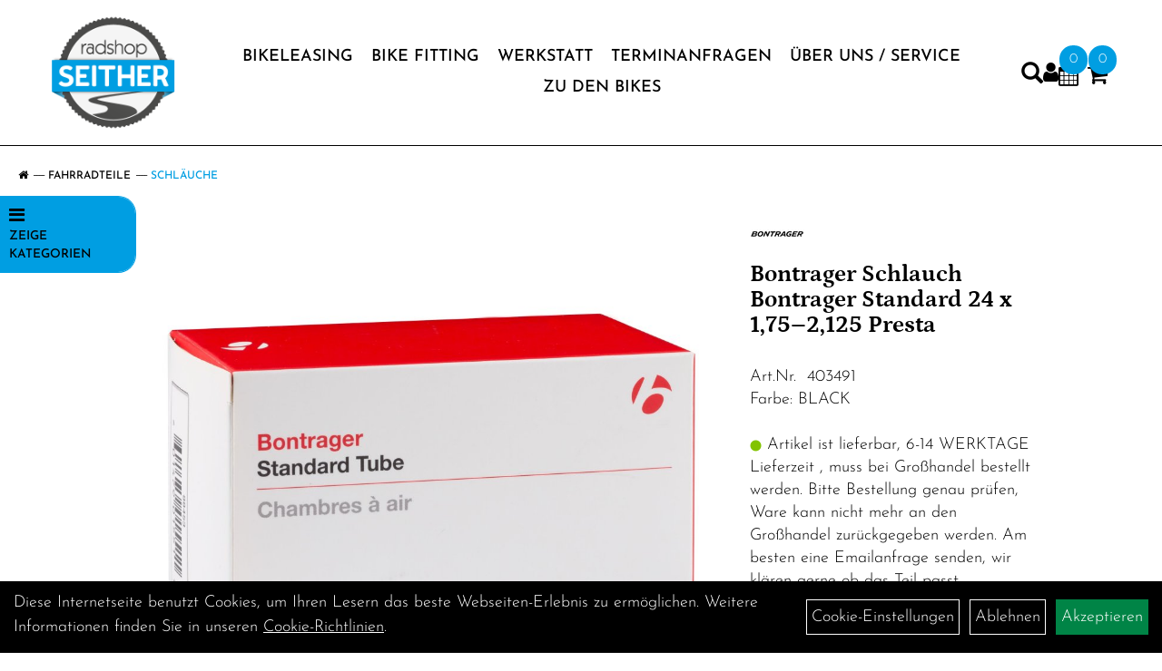

--- FILE ---
content_type: text/html; charset=utf-8
request_url: https://www.radshop-seither.de/Bontrager_Schlauch_Bontrager_Standard_24_x_1,75%E2%80%932,125_Presta.html
body_size: 16846
content:
<!DOCTYPE html>
<html lang="de">
<head>
	<title>Bontrager Schlauch Bontrager Standard 24 x 1,75–2,125 Presta - Radshop Seither</title>
	<link rel="icon" href="layout/radshop-seither-2/favicon.ico" type="image/vnd.microsoft.icon">
	<link rel="shortcut icon" href="layout/radshop-seither-2/favicon.ico" type="image/x-icon" />
	
	<link rel="apple-touch-icon-precomposed" href="layout/radshop-seither-2/img/app_icon_180x180.png" />
	<meta name="msapplication-TileImage" content="layout/radshop-seither-2/img/app_icon_270x270.png" />
	<meta http-equiv="X-UA-Compatible" content="IE=edge">
    <meta name="viewport" content="width=device-width, initial-scale=1">
	<base href="https://www.radshop-seither.de/" />
	<link rel="canonical" href="https://www.radshop-seither.de/_Schlauch_Bontrager_Standard_24_x_1,75–2,125_Presta.html">	
	<meta http-equiv="content-type" content="text/html; charset=utf-8" />
	<meta name="author" content="Radshop Seither" />
	<meta name="publisher" content="Radshop Seither Herausgeber" />
	<meta name="copyright" content="Radshop Seither Copyright" />
	<meta name="keywords" content="Bontrager, Schlauch, Bontrager, Standard, 24, x, 1,75–2,125, Presta" />
	<meta name="description" content="Bontrager Schlauch Bontrager Standard 24 x 1,75–2,125 Presta - Butyl-Schlauch in Premium-Qualität mit 0,9 mm Wandstärke.- 0,9 mm Wandstärke- Mit " />
	<meta name="page-topic" content="Bontrager Schlauch Bontrager Standard 24 x 1,75–2,125 Presta - Butyl-Schlauch in Premium-Qualität mit 0,9 mm Wandstärke.- 0,9 mm Wandstärke- Mit " />
	<meta name="abstract" content="Bontrager Schlauch Bontrager Standard 24 x 1,75–2,125 Presta - Butyl-Schlauch in Premium-Qualität mit 0,9 mm Wandstärke.- 0,9 mm Wandstärke- Mit " />
	<meta name="classification" content="Bontrager Schlauch Bontrager Standard 24 x 1,75–2,125 Presta - Butyl-Schlauch in Premium-Qualität mit 0,9 mm Wandstärke.- 0,9 mm Wandstärke- Mit " />
	<meta name="audience" content="Alle" />
	<meta name="page-type" content="Onlineshop" />
	<meta name="robots" content="INDEX,FOLLOW" />	<meta http-equiv="expires" content="86400" /> <!-- 1 Tag -->
	<meta http-equiv="pragma" content="no-cache" />
	<meta http-equiv="cache-control" content="no-cache" />
	<meta http-equiv="Last-Modified" content="Sun, 18 Jan 2026 11:27:15 CET" /> <!-- heute -->
	<meta http-equiv="Content-language" content="de" />
		<link rel="stylesheet" type="text/css" href="layout/radshop-seither-2/css/bootstrap-3.3.6-dist/css/bootstrap.min.css" />
	<link rel="stylesheet" type="text/css" href="layout/radshop-seither-2/css/font-awesome-4.7.0/css/font-awesome.min.css" />
	<link rel="stylesheet" type="text/css" href="layout/radshop-seither-2/js/jquery-simplyscroll-2.0.05/jquery.simplyscroll.min.css" />
	<link rel="stylesheet" type="text/css" href="layout/radshop-seither-2/js/camera/css/camera.min.css" />
	<link rel="stylesheet" type="text/css" href="layout/radshop-seither-2/css/style.min.css" />
	
	<!--<link rel="stylesheet" type="text/css" href="js/fancybox/jquery.fancybox-1.3.4.css" media="screen" />-->


	<!--<link rel="stylesheet" type="text/css" href="bx_styles/bx_styles.css" />-->
	<!-- bxSlider CSS file -->
	<!--<link href="js/bxSlider_4.1.2/jquery.bxslider.css" rel="stylesheet" />
	<link href="css/style.css" rel="stylesheet" type="text/css" />-->

	<!-- HTML5 Shim and Respond.js IE8 support of HTML5 elements and media queries -->
	<!-- WARNING: Respond.js doesn't work if you view the page via file:// -->
	<!--[if lt IE 9]>
	  <script src="js/html5shiv.js"></script>
	  <script src="js/respond.min.js"></script>
	<![endif]-->
	<link rel="stylesheet" type="text/css" href="layout/radshop-seither-2/css/artikel.min.css" />
<link rel="stylesheet" type="text/css" href="layout/radshop-seither-2/js/fancybox-2.1.5/source/jquery.fancybox.min.css" />

			</head>
<body>
	<div class="backdrop">

	</div>
	<div class="backdrop-content">
		<button type="button" class="close" data-dismiss="modal" aria-label="Schließen">&times;</button>
		<div class="backdrop-content-body">
			
		</div>
	</div>
		<div id="message"></div>
	<a href="#" class="backToTop"><i class="fa fa-chevron-up" aria-hidden="true"></i></a>
	<div class="modal fade" id="myModal">
	  <div class="modal-dialog modal-lg">
		<div class="modal-content">
		  <div class="modal-header">
			<button type="button" class="close" data-dismiss="modal" aria-label="Schließen">&times;</button>
			<h4 class="modal-title"></h4>
		  </div>
		  <div class="modal-body clearfix">
		  </div>
		  <div class="modal-footer">
			<button type="button" class="btn btn-default" data-dismiss="modal">Close</button>
		  </div>
		</div><!-- /.modal-content -->
	  </div><!-- /.modal-dialog -->
	</div><!-- /.modal -->
	
<div class="container-fluid p0 row-offcanvas row-offcanvas-left">
	<div class="col-xs-12 p0" id="allaround">

		<div id="headerdiv" class="flex">
			<!-- <div class="top-nav hidden-xs hidden-sm">
							</div> -->
			<div class="header-main">
				<div>
					<button class="toggle-menu visible-sm visible-xs visible-md" type="button" aria-label="Navigation öffnen">>
						<svg xmlns="http://www.w3.org/2000/svg" viewBox="0 0 30 30" xmlns:xlink="http://www.w3.org/1999/xlink" xml:space="preserve">
							<path xmlns="http://www.w3.org/2000/svg" fill="currentColor" 
								d="M28.5 9h-27C.67 9 0 8.33 0 7.5S.67 6 1.5 6h27a1.5 1.5 0 1 1 0 3zm0 8h-27a1.5 1.5 0 1 1 0-3h27a1.5 1.5 0 0 1 0 3zm0 8h-27a1.5 1.5 0 1 1 0-3h27a1.5 1.5 0 0 1 0 3z">
							</path>
						</svg>
					</button>
					<a class="logo" href="./" title="Radshop Seither">
						<img class="img-responsive" src="layout/radshop-seither-2/img/logo.png" title="Radshop Seither" alt="Radshop Seither" />
					</a>
				</div>
				<div>
										<ul class="ul1 nav navbar-nav p2rp hidden-sm hidden-xs hidden-md" role="list"><li class="cmsLink1 ">
									<a class="" href="https://www.radshop-seither.de/Dienstradleasing" title="BIKELEASING">BIKELEASING</a>
									</li><li class="cmsLink1 ">
									<a class="" href="https://www.radshop-seither.de/Bikefitting_Satteldruckmessung" title="Bike Fitting">Bike Fitting</a>
									</li><li class="cmsLink1 ">
									<a class="" href="https://www.radshop-seither.de/Werkstattservice" title="Werkstatt">Werkstatt</a>
									</li><li class="cmsLink1 ">
									<a class="" href="https://www.radshop-seither.de/werkstatt.php" title="Terminanfragen">Terminanfragen</a>
									</li><li class="dropdown cmsLink1 ">
									<a class="dropdown-toggle " data-toggle="dropdown"  href="https://www.radshop-seither.de/_keine_Stelle_zu_besetzen" title="Über Uns / Service">Über Uns / Service<span class="caret"></span></a>
									<ul class="dropdown-menu cmsSubUl1" role="list"><li class="cmsSubLi1 ">
														<a class="" href="https://www.radshop-seither.de/anfahrt.php" title="Anfahrt">Anfahrt</a>
														</li><li class="cmsSubLi1 ">
														<a class="cmsSubLink" href="https://www.radshop-seither.de/_keine_Stelle_zu_besetzen" title="JOB´S / Wir suchen Dich!">JOB´S / Wir suchen Dich!</a>
														</li><li class="cmsSubLi1 ">
														<a class="cmsSubLink" href="https://www.radshop-seither.de/RAD_Flohmarkt" title="Rad Flohmarkt">Rad Flohmarkt</a>
														</li><li class="cmsSubLi1 ">
														<a class="cmsSubLink" href="https://www.radshop-seither.de/Ihr_Radsportprofi_seit_1987" title="Wir über uns">Wir über uns</a>
														</li></ul></li><li class="cmsLink1 ">
									<a class="" href="https://www.radshop-seither.de/kategorie.php" title="zu den BIKES">zu den BIKES</a>
									</li></ul>										
					<div class="suchenBox">
						<a href="suche.php" name="Artikelsuche" aria-label="Artikelsuche"><span class="glyphicon glyphicon-search"></span></a>
					</div>
					
													
<div class="loginrechts">
	<ul class="login_ul nav navbar-nav">
					
		<li class="anmelden">
			<a href="https://www.radshop-seither.de/login.php" title="Benutzerkonto"><i class="fa fa-user" aria-hidden="true"></i></a>
			
		</li>
	
				
	</ul>
</div>

				
				
					
											<div id="werkstatt_warenkorbshort" class="pr0">
							
<div class="werkstatt_warenkorbshortbg">
	<div id="werkstatt_warenkorbshort_inhalt">
		<a href="https://www.radshop-seither.de/werkstatt_warenkorb.php" title="Zum Terminanfrage Warenkorb">
		<i class="fa fa-calendar"></i>
		<span>0</span></a>
	</div>
</div>
						</div>
					
					
											<div id="warenkorbshort" class="pr0">
							
<div class="warenkorbshortbg">
	<div id="warenkorbshort_inhalt">
		<a href="https://www.radshop-seither.de/warenkorb.php" title="Zum Warenkorb">
		<i class="fa fa-shopping-cart"></i>
		<span>0</span></a>
	</div>
</div>
						</div>
										</div>
			</div>
		</div>

		
		<div class="emotion-wrapper">
					</div>
		<div class="col-xs-12 emption_text">
				<div class="col-xs-12 col-sm-12 col-me-4 col-lg-6 p0">
					<ol class="breadcrumb breadcrumb_extended m0"><li><a href="index.php"  title="Start"><i class="fa fa-home"></i></a></li><li><a href="Fahrradteile.html"  title="Fahrradteile">Fahrradteile</a></li><li class="active"><a href="Fahrradteile/Schläuche.html"  title="Schläuche">Schläuche</a></li>
					</ol>
				</div></div>		
		
		
		
		
					
			<div id="maindiv" class="col-xs-12 p0">
									<div class="floating-menu hidden-xs">
						<span class="floating-menu-title uppercase smaller">
							<i class="fa fa-bars" aria-hidden="true"></i> <br /> Zeige Kategorien
						</span>
						<div class="floating-menu-items">
							<ul class="col-xs-12 nav navbar-stacked Navi_mainkat"><li class="NaviItem_mainkat "><a class="mainlink" href="Cargo_Bikes.html" title="Cargo Bikes - Radshop Seither">Cargo Bikes</a></li><li class="NaviItem_mainkat "><a class="mainlink" href="Fahrräder.html" title="Fahrräder - Radshop Seither">Fahrräder</a></li><li class="NaviItem_mainkat "><a class="mainlink" href="Heimtrainer_/_Indoortrainer.html" title="Heimtrainer / Indoortrainer - Radshop Seither">Heimtrainer / Indoortrainer</a></li><li class="NaviItem_mainkat "><a class="mainlink" href="Fahrradzubehör.html" title="Fahrradzubehör - Radshop Seither">Fahrradzubehör</a></li><li class="NaviItem_mainkatSelected "><a class="mainlinkselected" href="Fahrradteile.html" title="Fahrradteile - Radshop Seither">Fahrradteile</a><ul class="Navi_subkat_1"><li class="NaviItem_subkat_1"><a class="" href="Fahrradteile/Batterien.html" title="Batterien - Radshop Seither">Batterien</a></li><li class="NaviItem_subkat_1"><a class="" href="Fahrradteile/Bremsen.html" title="Bremsen - Radshop Seither">Bremsen</a></li><li class="NaviItem_subkat_1"><a class="" href="Fahrradteile/Dämpfer_-komponenten.html" title="Dämpfer & -komponenten - Radshop Seither">Dämpfer & -komponenten</a></li><li class="NaviItem_subkat_1"><a class="" href="Fahrradteile/Gabeln.html" title="Gabeln - Radshop Seither">Gabeln</a></li><li class="NaviItem_subkat_1"><a class="" href="Fahrradteile/Griffe.html" title="Griffe - Radshop Seither">Griffe</a></li><li class="NaviItem_subkat_1"><a class="" href="Fahrradteile/Innenlager.html" title="Innenlager - Radshop Seither">Innenlager</a></li><li class="NaviItem_subkat_1"><a class="" href="Fahrradteile/Kabel.html" title="Kabel - Radshop Seither">Kabel</a></li><li class="NaviItem_subkat_1"><a class="" href="Fahrradteile/Kassetten_Ritzel.html" title="Kassetten & Ritzel - Radshop Seither">Kassetten & Ritzel</a></li><li class="NaviItem_subkat_1"><a class="" href="Fahrradteile/Ketten.html" title="Ketten - Radshop Seither">Ketten</a></li><li class="NaviItem_subkat_1"><a class="" href="Fahrradteile/Kettenblätter.html" title="Kettenblätter - Radshop Seither">Kettenblätter</a></li><li class="NaviItem_subkat_1"><a class="" href="Fahrradteile/Kurbel_-garnituren.html" title="Kurbel & -garnituren - Radshop Seither">Kurbel & -garnituren</a></li><li class="NaviItem_subkat_1"><a class="" href="Fahrradteile/Laufräder.html" title="Laufräder - Radshop Seither">Laufräder</a></li><li class="NaviItem_subkat_1"><a class="" href="Fahrradteile/Lenker.html" title="Lenker - Radshop Seither">Lenker</a></li><li class="NaviItem_subkat_1"><a class="" href="Fahrradteile/Lenkerbänder.html" title="Lenkerbänder - Radshop Seither">Lenkerbänder</a></li><li class="NaviItem_subkat_1"><a class="" href="Fahrradteile/Naben.html" title="Naben - Radshop Seither">Naben</a></li><li class="NaviItem_subkat_1"><a class="" href="Fahrradteile/Pedale.html" title="Pedale - Radshop Seither">Pedale</a></li><li class="NaviItem_subkat_1"><a class="" href="Fahrradteile/Reifen.html" title="Reifen - Radshop Seither">Reifen</a></li><li class="NaviItem_subkat_1"><a class="" href="Fahrradteile/Sättel.html" title="Sättel - Radshop Seither">Sättel</a></li><li class="NaviItem_subkat_1"><a class="" href="Fahrradteile/Sattelstützen.html" title="Sattelstützen - Radshop Seither">Sattelstützen</a></li><li class="NaviItem_subkat_1"><a class="" href="Fahrradteile/Schalthebel.html" title="Schalthebel - Radshop Seither">Schalthebel</a></li><li class="NaviItem_subkat_1"><a class="" href="Fahrradteile/Schaltungen.html" title="Schaltungen - Radshop Seither">Schaltungen</a></li><li class="NaviItem_subkat_1"><a class="" href="Fahrradteile/Schaltwerke.html" title="Schaltwerke - Radshop Seither">Schaltwerke</a></li><li class="active NaviItem_subkatSelected_1"><a class="active selected_1 selectedKategorie" href="Fahrradteile/Schläuche.html" title="Schläuche - Radshop Seither">Schläuche</a></li><li class="NaviItem_subkat_1"><a class="" href="Fahrradteile/Schrauben.html" title="Schrauben - Radshop Seither">Schrauben</a></li><li class="NaviItem_subkat_1"><a class="" href="Fahrradteile/Schutzbleche.html" title="Schutzbleche - Radshop Seither">Schutzbleche</a></li><li class="NaviItem_subkat_1"><a class="" href="Fahrradteile/Speichen.html" title="Speichen - Radshop Seither">Speichen</a></li><li class="NaviItem_subkat_1"><a class="" href="Fahrradteile/Ständer.html" title="Ständer - Radshop Seither">Ständer</a></li><li class="NaviItem_subkat_1"><a class="" href="Fahrradteile/Steuersätze.html" title="Steuersätze - Radshop Seither">Steuersätze</a></li><li class="NaviItem_subkat_1"><a class="" href="Fahrradteile/Vorbauten.html" title="Vorbauten - Radshop Seither">Vorbauten</a></li></ul></li><li class="NaviItem_mainkat "><a class="mainlink" href="Bekleidung.html" title="Bekleidung - Radshop Seither">Bekleidung</a></li>
				<li class="NaviItem_mainkat">
					<a class="mainlink" href="neuigkeiten.php" title="Radshop Seither - Neuheiten">Neuheiten</a>
				</li>
				<li class="NaviItem_mainkat">
					<a class="mainlink" href="sale.php" title="Radshop Seither - SALE - Sonderangebote">SALE - Sonderangebote</a>
				</li></ul>						</div>
					</div>
								<div id="inhaltdivstart" class="col-xs-12 p0">
		
<div id="artikel_inhalt" class="col-xs-12">
					<div class="artikeldetaildiv col-xs-12 col-sm-12 col-md-12">
<div id="artikel-sticky-details" class="hidden-xs">
		<div  class="col-xs-12 col-lg-10 col-lg-10 col-lg-offset-1 p0">
			<div class="sticky-name">
				<div class="pl10 pr10">
					<img class="sticky-image" src="getimage.php?artikelid=69425-403491&size=m&image=1" title="Bontrager Schlauch Bontrager Standard 24 x 1,75–2,125 Presta" alt="Bontrager Schlauch Bontrager Standard 24 x 1,75–2,125 Presta" onError="this.onerror=null;this.src='layout/radshop-seither-2/img/keinbild_1.jpg'"/>
				</div>
				<div class="pl10 pr10">
					<h1 class="Petrona bold">
						Bontrager Schlauch Bontrager Standard 24 x 1,75&ndash;2,125 Presta
					</h1>
				</div>
			</div>
			
			<div class="pl10 pr10 sticky-artikelnumber">
				<span class=""><img src="https://www.radshop-seither.de/layout/radshop-seither-2/img/ampel-gruen.png" title="Artikel ist lieferbar, 6-14 WERKTAGE Lieferzeit , muss bei Großhandel bestellt werden. Bitte Bestellung genau prüfen, Ware kann nicht mehr an den Großhandel zurückgegeben werden. Am besten eine Emailanfrage senden, wir klären gerne ob das Teil passt." alt="Artikel ist lieferbar, 6-14 WERKTAGE Lieferzeit , muss bei Großhandel bestellt werden. Bitte Bestellung genau prüfen, Ware kann nicht mehr an den Großhandel zurückgegeben werden. Am besten eine Emailanfrage senden, wir klären gerne ob das Teil passt." /> </span>
				<span>Artikel ist lieferbar, 6-14 WERKTAGE Lieferzeit , muss bei Großhandel bestellt werden. Bitte Bestellung genau prüfen, Ware kann nicht mehr an den Großhandel zurückgegeben werden. Am besten eine Emailanfrage senden, wir klären gerne ob das Teil passt.</span>
			</div>
			<div class="pl10 pr10 sticky-price" >
				<p class="xxs light">
					 pro Stück  (inkl. MwSt. zzgl. <a class="txtpopup" href="https://www.radshop-seither.de/versandkosten.php" title="Versandkosten für Bontrager Schlauch Bontrager Standard 24 x 1,75–2,125 Presta - Radshop Seither">Versandkosten für Standardartikel</a>)
				</p>
								
					<p class="mt10"><span class="preisanzeige">8,99 EUR</span></p>
				
				
				
				
				
			</div>
			<div class="pl10 pr10">
								 
				<div class="col-xs-12 p0 pull-left">
					<form method="POST" action="/routing.php" id="artikel69425-403491" class="mt20 p0 pull-left">
						<div class="warenkorbmenge input-group">
							
						<span class="input-group-addon">
							Menge:
						</span> 
						<input type="text" ssize="4" value="1" name="menge" class="inputbox form-control" aria-label="Menge:" />
						<input type="hidden" name="artikel_id" value="69425-403491" />
						<input type="hidden" name="PHPSESSID" value="ci1ea5oogq14qkkd8log4t3ak9" />
							
<span class="input-group-btn">
	<button class="btn btn-default addToCart" title="Bontrager Schlauch Bontrager Standard 24 x 1,75–2,125 Presta in den Warenkorb">
		in den Warenkorb
	</button>
</span>

						</div>	
						<input name="kundenid" value="" type="hidden">
						<input name="artikel_id" value="69425-403491" type="hidden">
					</form>
				</div>
				
				
				
			</div>
		</div>	
	</div>
	<div class="artikeldetaildiv_top col-xs-12 nopadding thumbnail p0">
		
		<div class="artikeldetaildiv_top_left col-xs-12 thumbnail">
			<div class="col-xs-12 col-md-6 col-lg-8">
				<div class="mailImage">
					<a rel="lightbox" class="lightbox fancybox.image" href="getimage.php?artikelid=69425-403491&size=xl&image=1" title="Bontrager Schlauch Bontrager Standard 24 x 1,75–2,125 Presta">
						<img src="getimage.php?artikelid=69425-403491&size=xl&image=1" title="Bontrager Schlauch Bontrager Standard 24 x 1,75–2,125 Presta" alt="Bontrager Schlauch Bontrager Standard 24 x 1,75–2,125 Presta" onError="this.onerror=null;this.src='layout/radshop-seither-2/img/keinbild_1.jpg'"/>
					</a>
				</div>
				<div class="minibilder">
								
									
						
					
								
						
					
								
										
							<a rel="lightbox" class="lightbox fancybox.image" href="getimage.php?artikelid=69425-403491&size=xl&image=2" title="Bontrager Schlauch Bontrager Standard 24 x 1,75–2,125 Presta">
								<img src="getimage.php?artikelid=69425-403491&size=m&image=2" title="Bontrager Schlauch Bontrager Standard 24 x 1,75–2,125 Presta" alt="Bontrager Schlauch Bontrager Standard 24 x 1,75–2,125 Presta" onError="this.onerror=null;this.src='layout/radshop-seither-2/img/keinbild_1.jpg'" />
							</a>
						
				
					
								
						
					
				
				
				
				
				
				</div>
				
			</div>
			
			<div class="col-xs-12 col-md-6 col-lg-4">
				<div class="artikelhersteller col-xs-12 p0 pb20">
					<img src="https://www.radshop-seither.de/content/images/hersteller/bontrager.jpg" alt="Bontrager" title="Bontrager" />
				</div>
				<div class="productNewReduced">
					<span class="siesparen"></span>
					
				</div>
				<h1 class="h3 Petrona bold mb30">Bontrager Schlauch Bontrager Standard 24 x 1,75&ndash;2,125 Presta</h1>
				<span>Art.Nr.&nbsp; 403491</span><br />
				Farbe: BLACK<br /><br />
				
				<div class="artikelampel col-xs-12 p0 mb20"><img src="https://www.radshop-seither.de/layout/radshop-seither-2/img/ampel-gruen.png" title="Artikel ist lieferbar, 6-14 WERKTAGE Lieferzeit , muss bei Großhandel bestellt werden. Bitte Bestellung genau prüfen, Ware kann nicht mehr an den Großhandel zurückgegeben werden. Am besten eine Emailanfrage senden, wir klären gerne ob das Teil passt." alt="Artikel ist lieferbar, 6-14 WERKTAGE Lieferzeit , muss bei Großhandel bestellt werden. Bitte Bestellung genau prüfen, Ware kann nicht mehr an den Großhandel zurückgegeben werden. Am besten eine Emailanfrage senden, wir klären gerne ob das Teil passt." /> Artikel ist lieferbar, 6-14 WERKTAGE Lieferzeit , muss bei Großhandel bestellt werden. Bitte Bestellung genau prüfen, Ware kann nicht mehr an den Großhandel zurückgegeben werden. Am besten eine Emailanfrage senden, wir klären gerne ob das Teil passt.</div>
				
				<p class="xxs light">
					 pro Stück  (inkl. MwSt. zzgl. <a class="txtpopup" href="https://www.radshop-seither.de/versandkosten.php" title="Versandkosten für Bontrager Schlauch Bontrager Standard 24 x 1,75–2,125 Presta - Radshop Seither">Versandkosten für Standardartikel</a>)
				</p>
				
								
					<p class="mt10"><span class="preisanzeige">8,99 EUR</span></p>
				
				
				
				
				
				<br />
				

								 
				<form method="POST" action="/routing.php" id="artikel69425-403491" class="mt20 p0 col-xs-12">
					<div class="warenkorbmenge input-group">
						
						<span class="input-group-addon">
							Menge:
						</span> 
						<input type="text" ssize="4" value="1" name="menge" class="inputbox form-control" aria-label="Menge:" />
						<input type="hidden" name="artikel_id" value="69425-403491" />
						<input type="hidden" name="PHPSESSID" value="ci1ea5oogq14qkkd8log4t3ak9" />
						
<span class="input-group-btn">
	<button class="btn btn-default addToCart" title="Bontrager Schlauch Bontrager Standard 24 x 1,75–2,125 Presta in den Warenkorb">
		in den Warenkorb
	</button>
</span>

					</div>	
					<input name="kundenid" value="" type="hidden">
					<input name="artikel_id" value="69425-403491" type="hidden">
				</form>
				
				
				<br />
				
				<br />
				
				
								<div class="col-xs-12">
								</div>

									<br />
				
			</div>
			
		</div>
	<div class="hidden" id="artikel_back_notification_dialog">
		
	</div>	
	<div class="tab-content col-xs-12 p0 pb30 pt15">
		<ul class="nav nav-tabs" id="tabs">
	  		<li class="active"><a href="#Produktdetails">Produktdetails</a></li>
							
			<li><a href="#childartikel">Varianten des Artikels</a></li>
			
				
							
			<li><a href="#fragen">Fragen zum Artikel</a></li>
			
				
			
			
			
			
		</ul>
		<div id="Produktdetails" class="tab-pane fade active in clearfix table-responsive">
			<div class="col-xs-12 p0">
				Farbe: BLACK<br /><br />
				Butyl-Schlauch in Premium-Qualität mit 0,9 mm Wandstärke.<br />- 0,9 mm Wandstärke<br />- Mit austauschbaren Ventileinsätzen<br />- Auf höchste Qualität getestet<br />- Bestes Preis-Leistungs-Verhältnis
			<div style="margin-top:10px">
				<strong style="font-size: 13px;">Herstellerdaten gem. GPSR</strong> <br>
			
				<span style="font-size:12px;display:block;" class="gpsr_heading">
					<strong>Marke Bontrager:</strong> Bikeurope BV<br />
Ceintuurbaan 2-20C,<br />
3847 LG, Harderwijk,<br />
The Netherlands<br />
https://www.trekbikes.com/contactUs/<br />

				</span></div><br />
				
				
				
				
				<div class="hidden">
					<script type="application/ld+json">
            {"@context":"https:\/\/schema.org","@type":"Product","category":"Schl\u00e4uche","sku":"403491","gtin":"601479046478","name":"Bontrager Schlauch Bontrager Standard 24 x 1,75\u20132,125 Presta","description":"Butyl-Schlauch in Premium-Qualit&auml;t mit 0,9 mm Wandst&auml;rke.- 0,9 mm Wandst&auml;rke- Mit austauschbaren Ventileins&auml;tzen- Auf h&ouml;chste Qualit&auml;t getestet- Bestes Preis-Leistungs-Verh&auml;ltnis","color":"BLACK","brand":"Bontrager","offers":{"@type":"offer","availability":"https:\/\/schema.org\/InStock","price":"8.99","priceCurrency":"EUR","priceValidUntil":"2026-01-19","url":"https:\/\/www.radshop-seither.de\/_Schlauch_Bontrager_Standard_24_x_1,75\u20132,125_Presta.html"},"image":{"@type":"ImageObject","contentUrl":"https:\/\/www.radshop-seither.de\/getimage.php?artikelid=69425-403491&size=xl&image=1","name":"Bontrager Schlauch Bontrager Standard 24 x 1,75\u20132,125 Presta ,Bontrager"}}
        </script>
				</div>
			</div>
		</div>
		
						
		<div id="childartikel" class="tab-pane fade">
							
				<div class="col-xs-12 p0">
					<div class="childartikeldiv thuxmbnail col-xs-12 p0">
						<div id="msg69425-411830"></div>
						
						<div class="childartikeldiv_left col-xs-12 col-md-6 p0">
							<div class="childartikeldiv_left col-xs-12 col-lg-5">
								<h4 class="Petrona h5 bold"><a class="artikellink" href="Bontrager_Tube_Standard_700x20-25C_PV80mm.html" title="Bontrager Schlauch Bontrager Standard 700x20-28C PV 80mm - Radshop Seither">Bontrager Schlauch Bontrager Standard 700x20-28C PV 80mm</a></h4>
								
							</div>
							<div class="col-xs-12 col-lg-6">
								Art.Nr. 411830<br />
								Farbe: BLACK<br />
							</div>
						</div>
						
						<div class="childartikeldiv_left col-xs-12 col-md-6 p0">
							<div class="childartikeldiv_left col-xs-12 col-lg-5">
								<div class="artikelampel col-xs-12 p0"><img src="https://www.radshop-seither.de/layout/radshop-seither-2/img/ampel-haus.png" title="Artikel ist vor Ort verfügbar und kann innerhalb von 1-2 Werktagen versendet werden.
" alt="Artikel ist vor Ort verfügbar und kann innerhalb von 1-2 Werktagen versendet werden.
" /><br />Artikel ist vor Ort verfügbar und kann innerhalb von 1-2 Werktagen versendet werden.<br /></div>
							</div>
							<div class="childartikeldiv_left col-xs-12 col-lg-5">
								 pro Stück 
								(inkl. MwSt. zzgl. <a class="txtpopup" href="https://www.radshop-seither.de/versandkosten.php" title="Versandkosten für Bontrager Schlauch Bontrager Standard 700x20-28C PV 80mm - Radshop Seither">Versandkosten für Standardartikel</a>)
								
												
									<p><span class="preisanzeige">8,99 EUR</span></p>
								
				
								
								<span class="siesparen"></span>
							</div>
							
						</div>
					</div>
					<div class="hidden">
						
					</div>
				</div>
			
								
				<div class="col-xs-12 p0">
					<div class="childartikeldiv thuxmbnail col-xs-12 p0">
						<div id="msg69425-403697"></div>
						
						<div class="childartikeldiv_left col-xs-12 col-md-6 p0">
							<div class="childartikeldiv_left col-xs-12 col-lg-5">
								<h4 class="Petrona h5 bold"><a class="artikellink" href="_Schlauch_Bontrager_Standard_14_x_1,75–2,125_Schrad.html" title="Bontrager Schlauch Bontrager Standard 14 x 1,75–2,125 Schrad - Radshop Seither">Bontrager Schlauch Bontrager Standard 14 x 1,75&ndash;2,125 Schrad</a></h4>
								
							</div>
							<div class="col-xs-12 col-lg-6">
								Art.Nr. 403697<br />
								Farbe: BLACK<br />
							</div>
						</div>
						
						<div class="childartikeldiv_left col-xs-12 col-md-6 p0">
							<div class="childartikeldiv_left col-xs-12 col-lg-5">
								<div class="artikelampel col-xs-12 p0"><img src="https://www.radshop-seither.de/layout/radshop-seither-2/img/ampel-gruen.png" title="Artikel ist lieferbar, 6-14 WERKTAGE Lieferzeit , muss bei Großhandel bestellt werden. Bitte Bestellung genau prüfen, Ware kann nicht mehr an den Großhandel zurückgegeben werden. Am besten eine Emailanfrage senden, wir klären gerne ob das Teil passt." alt="Artikel ist lieferbar, 6-14 WERKTAGE Lieferzeit , muss bei Großhandel bestellt werden. Bitte Bestellung genau prüfen, Ware kann nicht mehr an den Großhandel zurückgegeben werden. Am besten eine Emailanfrage senden, wir klären gerne ob das Teil passt." /><br />Artikel ist lieferbar, 6-14 WERKTAGE Lieferzeit , muss bei Großhandel bestellt werden. Bitte Bestellung genau prüfen, Ware kann nicht mehr an den Großhandel zurückgegeben werden. Am besten eine Emailanfrage senden, wir klären gerne ob das Teil passt.</div>
							</div>
							<div class="childartikeldiv_left col-xs-12 col-lg-5">
								 pro Stück 
								(inkl. MwSt. zzgl. <a class="txtpopup" href="https://www.radshop-seither.de/versandkosten.php" title="Versandkosten für Bontrager Schlauch Bontrager Standard 14 x 1,75–2,125 Schrad - Radshop Seither">Versandkosten für Standardartikel</a>)
								
												
									<p><span class="preisanzeige">8,99 EUR</span></p>
								
				
								
								<span class="siesparen"></span>
							</div>
							
						</div>
					</div>
					<div class="hidden">
						
					</div>
				</div>
			
								
				<div class="col-xs-12 p0">
					<div class="childartikeldiv thuxmbnail col-xs-12 p0">
						<div id="msg69425-403698"></div>
						
						<div class="childartikeldiv_left col-xs-12 col-md-6 p0">
							<div class="childartikeldiv_left col-xs-12 col-lg-5">
								<h4 class="Petrona h5 bold"><a class="artikellink" href="_Schlauch_Bontrager_Standard_18_x_1,75–2,125_Schrad.html" title="Bontrager Schlauch Bontrager Standard 18 x 1,75–2,125 Schrad - Radshop Seither">Bontrager Schlauch Bontrager Standard 18 x 1,75&ndash;2,125 Schrad</a></h4>
								
							</div>
							<div class="col-xs-12 col-lg-6">
								Art.Nr. 403698<br />
								Farbe: BLACK<br />
							</div>
						</div>
						
						<div class="childartikeldiv_left col-xs-12 col-md-6 p0">
							<div class="childartikeldiv_left col-xs-12 col-lg-5">
								<div class="artikelampel col-xs-12 p0"><img src="https://www.radshop-seither.de/layout/radshop-seither-2/img/ampel-gruen.png" title="Artikel ist lieferbar, 6-14 WERKTAGE Lieferzeit , muss bei Großhandel bestellt werden. Bitte Bestellung genau prüfen, Ware kann nicht mehr an den Großhandel zurückgegeben werden. Am besten eine Emailanfrage senden, wir klären gerne ob das Teil passt." alt="Artikel ist lieferbar, 6-14 WERKTAGE Lieferzeit , muss bei Großhandel bestellt werden. Bitte Bestellung genau prüfen, Ware kann nicht mehr an den Großhandel zurückgegeben werden. Am besten eine Emailanfrage senden, wir klären gerne ob das Teil passt." /><br />Artikel ist lieferbar, 6-14 WERKTAGE Lieferzeit , muss bei Großhandel bestellt werden. Bitte Bestellung genau prüfen, Ware kann nicht mehr an den Großhandel zurückgegeben werden. Am besten eine Emailanfrage senden, wir klären gerne ob das Teil passt.</div>
							</div>
							<div class="childartikeldiv_left col-xs-12 col-lg-5">
								 pro Stück 
								(inkl. MwSt. zzgl. <a class="txtpopup" href="https://www.radshop-seither.de/versandkosten.php" title="Versandkosten für Bontrager Schlauch Bontrager Standard 18 x 1,75–2,125 Schrad - Radshop Seither">Versandkosten für Standardartikel</a>)
								
												
									<p><span class="preisanzeige">8,99 EUR</span></p>
								
				
								
								<span class="siesparen"></span>
							</div>
							
						</div>
					</div>
					<div class="hidden">
						
					</div>
				</div>
			
								
				<div class="col-xs-12 p0">
					<div class="childartikeldiv thuxmbnail col-xs-12 p0">
						<div id="msg69425-410538"></div>
						
						<div class="childartikeldiv_left col-xs-12 col-md-6 p0">
							<div class="childartikeldiv_left col-xs-12 col-lg-5">
								<h4 class="Petrona h5 bold"><a class="artikellink" href="Bontrager_Tube_Standard_700x28-32C_(27x1-1/8-1-1/4)_DV40mm.html" title="Bontrager Schlauch BNT Standard 700x28-32C (27x1 1/8-1 1/4) - Radshop Seither">Bontrager Schlauch BNT Standard 700x28-32C (27x1&nbsp;1/8-1&nbsp;1/4)</a></h4>
								
							</div>
							<div class="col-xs-12 col-lg-6">
								Art.Nr. 410538<br />
								Farbe: BLACK<br />
							</div>
						</div>
						
						<div class="childartikeldiv_left col-xs-12 col-md-6 p0">
							<div class="childartikeldiv_left col-xs-12 col-lg-5">
								<div class="artikelampel col-xs-12 p0"><img src="https://www.radshop-seither.de/layout/radshop-seither-2/img/ampel-gruen.png" title="Artikel ist lieferbar, 6-14 WERKTAGE Lieferzeit , muss bei Großhandel bestellt werden. Bitte Bestellung genau prüfen, Ware kann nicht mehr an den Großhandel zurückgegeben werden. Am besten eine Emailanfrage senden, wir klären gerne ob das Teil passt." alt="Artikel ist lieferbar, 6-14 WERKTAGE Lieferzeit , muss bei Großhandel bestellt werden. Bitte Bestellung genau prüfen, Ware kann nicht mehr an den Großhandel zurückgegeben werden. Am besten eine Emailanfrage senden, wir klären gerne ob das Teil passt." /><br />Artikel ist lieferbar, 6-14 WERKTAGE Lieferzeit , muss bei Großhandel bestellt werden. Bitte Bestellung genau prüfen, Ware kann nicht mehr an den Großhandel zurückgegeben werden. Am besten eine Emailanfrage senden, wir klären gerne ob das Teil passt.</div>
							</div>
							<div class="childartikeldiv_left col-xs-12 col-lg-5">
								 pro Stück 
								(inkl. MwSt. zzgl. <a class="txtpopup" href="https://www.radshop-seither.de/versandkosten.php" title="Versandkosten für Bontrager Schlauch BNT Standard 700x28-32C (27x1 1/8-1 1/4) - Radshop Seither">Versandkosten für Standardartikel</a>)
								
												
									<p><span class="preisanzeige">8,99 EUR</span></p>
								
				
								
								<span class="siesparen"></span>
							</div>
							
						</div>
					</div>
					<div class="hidden">
						
					</div>
				</div>
			
								
				<div class="col-xs-12 p0">
					<div class="childartikeldiv thuxmbnail col-xs-12 p0">
						<div id="msg69425-410545"></div>
						
						<div class="childartikeldiv_left col-xs-12 col-md-6 p0">
							<div class="childartikeldiv_left col-xs-12 col-lg-5">
								<h4 class="Petrona h5 bold"><a class="artikellink" href="_Schlauch_Bontrager_Standard_26_x_1,75–2,35_Dunlop.html" title="Bontrager Schlauch Bontrager Standard 26 x 1,75–2,35 Dunlop - Radshop Seither">Bontrager Schlauch Bontrager Standard 26 x 1,75&ndash;2,35 Dunlop</a></h4>
								
							</div>
							<div class="col-xs-12 col-lg-6">
								Art.Nr. 410545<br />
								Farbe: BLACK<br />
							</div>
						</div>
						
						<div class="childartikeldiv_left col-xs-12 col-md-6 p0">
							<div class="childartikeldiv_left col-xs-12 col-lg-5">
								<div class="artikelampel col-xs-12 p0"><img src="https://www.radshop-seither.de/layout/radshop-seither-2/img/ampel-gruen.png" title="Artikel ist lieferbar, 6-14 WERKTAGE Lieferzeit , muss bei Großhandel bestellt werden. Bitte Bestellung genau prüfen, Ware kann nicht mehr an den Großhandel zurückgegeben werden. Am besten eine Emailanfrage senden, wir klären gerne ob das Teil passt." alt="Artikel ist lieferbar, 6-14 WERKTAGE Lieferzeit , muss bei Großhandel bestellt werden. Bitte Bestellung genau prüfen, Ware kann nicht mehr an den Großhandel zurückgegeben werden. Am besten eine Emailanfrage senden, wir klären gerne ob das Teil passt." /><br />Artikel ist lieferbar, 6-14 WERKTAGE Lieferzeit , muss bei Großhandel bestellt werden. Bitte Bestellung genau prüfen, Ware kann nicht mehr an den Großhandel zurückgegeben werden. Am besten eine Emailanfrage senden, wir klären gerne ob das Teil passt.</div>
							</div>
							<div class="childartikeldiv_left col-xs-12 col-lg-5">
								statt <span class="preisanzeigealt">8,99 EUR</span> (<span title=\"Unverbindliche Preisempfehlung des Herstellers\">UVP</span>) pro Stück 
								(inkl. MwSt. zzgl. <a class="txtpopup" href="https://www.radshop-seither.de/versandkosten.php" title="Versandkosten für Bontrager Schlauch Bontrager Standard 26 x 1,75–2,35 Dunlop - Radshop Seither">Versandkosten für Standardartikel</a>)
								
								
												
									<p class="highlight_price"><span class="preisanzeige">8,50 EUR</span></p>
								
				
								<span class="siesparen">Sie sparen 5.5%</span>
							</div>
							
						</div>
					</div>
					<div class="hidden">
						
					</div>
				</div>
			
								
				<div class="col-xs-12 p0">
					<div class="childartikeldiv thuxmbnail col-xs-12 p0">
						<div id="msg69425-410698"></div>
						
						<div class="childartikeldiv_left col-xs-12 col-md-6 p0">
							<div class="childartikeldiv_left col-xs-12 col-lg-5">
								<h4 class="Petrona h5 bold"><a class="artikellink" href="Bontrager_Tube_Standard_700x35-44C_(27x1-3/8-1-3/4)_DV40mm.html" title="Bontrager Schlauch BNT Standard 700x35-44C (27x1 3/8-1 3/4) - Radshop Seither">Bontrager Schlauch BNT Standard 700x35-44C (27x1&nbsp;3/8-1&nbsp;3/4)</a></h4>
								
							</div>
							<div class="col-xs-12 col-lg-6">
								Art.Nr. 410698<br />
								Farbe: BLACK<br />
							</div>
						</div>
						
						<div class="childartikeldiv_left col-xs-12 col-md-6 p0">
							<div class="childartikeldiv_left col-xs-12 col-lg-5">
								<div class="artikelampel col-xs-12 p0"><img src="https://www.radshop-seither.de/layout/radshop-seither-2/img/ampel-gruen.png" title="Artikel ist lieferbar, 6-14 WERKTAGE Lieferzeit , muss bei Großhandel bestellt werden. Bitte Bestellung genau prüfen, Ware kann nicht mehr an den Großhandel zurückgegeben werden. Am besten eine Emailanfrage senden, wir klären gerne ob das Teil passt." alt="Artikel ist lieferbar, 6-14 WERKTAGE Lieferzeit , muss bei Großhandel bestellt werden. Bitte Bestellung genau prüfen, Ware kann nicht mehr an den Großhandel zurückgegeben werden. Am besten eine Emailanfrage senden, wir klären gerne ob das Teil passt." /><br />Artikel ist lieferbar, 6-14 WERKTAGE Lieferzeit , muss bei Großhandel bestellt werden. Bitte Bestellung genau prüfen, Ware kann nicht mehr an den Großhandel zurückgegeben werden. Am besten eine Emailanfrage senden, wir klären gerne ob das Teil passt.</div>
							</div>
							<div class="childartikeldiv_left col-xs-12 col-lg-5">
								 pro Stück 
								(inkl. MwSt. zzgl. <a class="txtpopup" href="https://www.radshop-seither.de/versandkosten.php" title="Versandkosten für Bontrager Schlauch BNT Standard 700x35-44C (27x1 3/8-1 3/4) - Radshop Seither">Versandkosten für Standardartikel</a>)
								
												
									<p><span class="preisanzeige">8,99 EUR</span></p>
								
				
								
								<span class="siesparen"></span>
							</div>
							
						</div>
					</div>
					<div class="hidden">
						
					</div>
				</div>
			
								
				<div class="col-xs-12 p0">
					<div class="childartikeldiv thuxmbnail col-xs-12 p0">
						<div id="msg69425-411640"></div>
						
						<div class="childartikeldiv_left col-xs-12 col-md-6 p0">
							<div class="childartikeldiv_left col-xs-12 col-lg-5">
								<h4 class="Petrona h5 bold"><a class="artikellink" href="_Schlauch_Bontrager_Standard_26_x_1,75–2,125_Schrad.html" title="Bontrager Schlauch Bontrager Standard 26 x 1,75–2,125 Schrad - Radshop Seither">Bontrager Schlauch Bontrager Standard 26 x 1,75&ndash;2,125 Schrad</a></h4>
								
							</div>
							<div class="col-xs-12 col-lg-6">
								Art.Nr. 411640<br />
								Farbe: BLACK<br />
							</div>
						</div>
						
						<div class="childartikeldiv_left col-xs-12 col-md-6 p0">
							<div class="childartikeldiv_left col-xs-12 col-lg-5">
								<div class="artikelampel col-xs-12 p0"><img src="https://www.radshop-seither.de/layout/radshop-seither-2/img/ampel-gruen.png" title="Artikel ist lieferbar, 6-14 WERKTAGE Lieferzeit , muss bei Großhandel bestellt werden. Bitte Bestellung genau prüfen, Ware kann nicht mehr an den Großhandel zurückgegeben werden. Am besten eine Emailanfrage senden, wir klären gerne ob das Teil passt." alt="Artikel ist lieferbar, 6-14 WERKTAGE Lieferzeit , muss bei Großhandel bestellt werden. Bitte Bestellung genau prüfen, Ware kann nicht mehr an den Großhandel zurückgegeben werden. Am besten eine Emailanfrage senden, wir klären gerne ob das Teil passt." /><br />Artikel ist lieferbar, 6-14 WERKTAGE Lieferzeit , muss bei Großhandel bestellt werden. Bitte Bestellung genau prüfen, Ware kann nicht mehr an den Großhandel zurückgegeben werden. Am besten eine Emailanfrage senden, wir klären gerne ob das Teil passt.</div>
							</div>
							<div class="childartikeldiv_left col-xs-12 col-lg-5">
								 pro Stück 
								(inkl. MwSt. zzgl. <a class="txtpopup" href="https://www.radshop-seither.de/versandkosten.php" title="Versandkosten für Bontrager Schlauch Bontrager Standard 26 x 1,75–2,125 Schrad - Radshop Seither">Versandkosten für Standardartikel</a>)
								
												
									<p><span class="preisanzeige">8,99 EUR</span></p>
								
				
								
								<span class="siesparen"></span>
							</div>
							
						</div>
					</div>
					<div class="hidden">
						
					</div>
				</div>
			
								
				<div class="col-xs-12 p0">
					<div class="childartikeldiv thuxmbnail col-xs-12 p0">
						<div id="msg69425-411828"></div>
						
						<div class="childartikeldiv_left col-xs-12 col-md-6 p0">
							<div class="childartikeldiv_left col-xs-12 col-lg-5">
								<h4 class="Petrona h5 bold"><a class="artikellink" href="Bontrager_Tube_Standard_700x20-25C_PV60mm.html" title="Bontrager Schlauch Bontrager Standard 700x20-28C PV 60mm - Radshop Seither">Bontrager Schlauch Bontrager Standard 700x20-28C PV 60mm</a></h4>
								
							</div>
							<div class="col-xs-12 col-lg-6">
								Art.Nr. 411828<br />
								Farbe: BLACK<br />
							</div>
						</div>
						
						<div class="childartikeldiv_left col-xs-12 col-md-6 p0">
							<div class="childartikeldiv_left col-xs-12 col-lg-5">
								<div class="artikelampel col-xs-12 p0"><img src="https://www.radshop-seither.de/layout/radshop-seither-2/img/ampel-haus.png" title="Artikel ist vor Ort verfügbar und kann innerhalb von 1-2 Werktagen versendet werden.
" alt="Artikel ist vor Ort verfügbar und kann innerhalb von 1-2 Werktagen versendet werden.
" /><br />Artikel ist vor Ort verfügbar und kann innerhalb von 1-2 Werktagen versendet werden.<br /></div>
							</div>
							<div class="childartikeldiv_left col-xs-12 col-lg-5">
								 pro Stück 
								(inkl. MwSt. zzgl. <a class="txtpopup" href="https://www.radshop-seither.de/versandkosten.php" title="Versandkosten für Bontrager Schlauch Bontrager Standard 700x20-28C PV 60mm - Radshop Seither">Versandkosten für Standardartikel</a>)
								
												
									<p><span class="preisanzeige">8,99 EUR</span></p>
								
				
								
								<span class="siesparen"></span>
							</div>
							
						</div>
					</div>
					<div class="hidden">
						
					</div>
				</div>
			
								
				<div class="col-xs-12 p0">
					<div class="childartikeldiv thuxmbnail col-xs-12 p0">
						<div id="msg69425-411835"></div>
						
						<div class="childartikeldiv_left col-xs-12 col-md-6 p0">
							<div class="childartikeldiv_left col-xs-12 col-lg-5">
								<h4 class="Petrona h5 bold"><a class="artikellink" href="Bontrager_Tube_Standard_700x20-25C_PV48mm.html" title="Bontrager Schlauch Bontrager Standard 700x20-28C PV 48mm - Radshop Seither">Bontrager Schlauch Bontrager Standard 700x20-28C PV 48mm</a></h4>
								
							</div>
							<div class="col-xs-12 col-lg-6">
								Art.Nr. 411835<br />
								Farbe: BLACK<br />
							</div>
						</div>
						
						<div class="childartikeldiv_left col-xs-12 col-md-6 p0">
							<div class="childartikeldiv_left col-xs-12 col-lg-5">
								<div class="artikelampel col-xs-12 p0"><img src="https://www.radshop-seither.de/layout/radshop-seither-2/img/ampel-haus.png" title="Artikel ist vor Ort verfügbar und kann innerhalb von 1-2 Werktagen versendet werden.
" alt="Artikel ist vor Ort verfügbar und kann innerhalb von 1-2 Werktagen versendet werden.
" /><br />Artikel ist vor Ort verfügbar und kann innerhalb von 1-2 Werktagen versendet werden.<br /></div>
							</div>
							<div class="childartikeldiv_left col-xs-12 col-lg-5">
								 pro Stück 
								(inkl. MwSt. zzgl. <a class="txtpopup" href="https://www.radshop-seither.de/versandkosten.php" title="Versandkosten für Bontrager Schlauch Bontrager Standard 700x20-28C PV 48mm - Radshop Seither">Versandkosten für Standardartikel</a>)
								
												
									<p><span class="preisanzeige">8,99 EUR</span></p>
								
				
								
								<span class="siesparen"></span>
							</div>
							
						</div>
					</div>
					<div class="hidden">
						
					</div>
				</div>
			
								
				<div class="col-xs-12 p0">
					<div class="childartikeldiv thuxmbnail col-xs-12 p0">
						<div id="msg69425-411840"></div>
						
						<div class="childartikeldiv_left col-xs-12 col-md-6 p0">
							<div class="childartikeldiv_left col-xs-12 col-lg-5">
								<h4 class="Petrona h5 bold"><a class="artikellink" href="Bontrager_Tube_Standard_26x1.75-2.125_PV36mm.html" title="Bontrager Schlauch Bontrager Standard 26x1.75-2.125 PV 36mm - Radshop Seither">Bontrager Schlauch Bontrager Standard 26x1.75-2.125 PV 36mm</a></h4>
								
							</div>
							<div class="col-xs-12 col-lg-6">
								Art.Nr. 411840<br />
								Farbe: BLACK<br />
							</div>
						</div>
						
						<div class="childartikeldiv_left col-xs-12 col-md-6 p0">
							<div class="childartikeldiv_left col-xs-12 col-lg-5">
								<div class="artikelampel col-xs-12 p0"><img src="https://www.radshop-seither.de/layout/radshop-seither-2/img/ampel-gruen.png" title="Artikel ist lieferbar, 6-14 WERKTAGE Lieferzeit , muss bei Großhandel bestellt werden. Bitte Bestellung genau prüfen, Ware kann nicht mehr an den Großhandel zurückgegeben werden. Am besten eine Emailanfrage senden, wir klären gerne ob das Teil passt." alt="Artikel ist lieferbar, 6-14 WERKTAGE Lieferzeit , muss bei Großhandel bestellt werden. Bitte Bestellung genau prüfen, Ware kann nicht mehr an den Großhandel zurückgegeben werden. Am besten eine Emailanfrage senden, wir klären gerne ob das Teil passt." /><br />Artikel ist lieferbar, 6-14 WERKTAGE Lieferzeit , muss bei Großhandel bestellt werden. Bitte Bestellung genau prüfen, Ware kann nicht mehr an den Großhandel zurückgegeben werden. Am besten eine Emailanfrage senden, wir klären gerne ob das Teil passt.</div>
							</div>
							<div class="childartikeldiv_left col-xs-12 col-lg-5">
								 pro Stück 
								(inkl. MwSt. zzgl. <a class="txtpopup" href="https://www.radshop-seither.de/versandkosten.php" title="Versandkosten für Bontrager Schlauch Bontrager Standard 26x1.75-2.125 PV 36mm - Radshop Seither">Versandkosten für Standardartikel</a>)
								
												
									<p><span class="preisanzeige">8,99 EUR</span></p>
								
				
								
								<span class="siesparen"></span>
							</div>
							
						</div>
					</div>
					<div class="hidden">
						
					</div>
				</div>
			
								
				<div class="col-xs-12 p0">
					<div class="childartikeldiv thuxmbnail col-xs-12 p0">
						<div id="msg69425-425138"></div>
						
						<div class="childartikeldiv_left col-xs-12 col-md-6 p0">
							<div class="childartikeldiv_left col-xs-12 col-lg-5">
								<h4 class="Petrona h5 bold"><a class="artikellink" href="_Schlauch_Bontrager_Standard_29_x_2,00/2,40_Schrade.html" title="Bontrager Schlauch Bontrager Standard 29 x 2,00/2,40 Schrade - Radshop Seither">Bontrager Schlauch Bontrager Standard 29 x 2,00/2,40 Schrade</a></h4>
								
							</div>
							<div class="col-xs-12 col-lg-6">
								Art.Nr. 425138<br />
								Farbe: BLACK<br />
							</div>
						</div>
						
						<div class="childartikeldiv_left col-xs-12 col-md-6 p0">
							<div class="childartikeldiv_left col-xs-12 col-lg-5">
								<div class="artikelampel col-xs-12 p0"><img src="https://www.radshop-seither.de/layout/radshop-seither-2/img/ampel-haus.png" title="Artikel ist vor Ort verfügbar und kann innerhalb von 1-2 Werktagen versendet werden.
" alt="Artikel ist vor Ort verfügbar und kann innerhalb von 1-2 Werktagen versendet werden.
" /><br />Artikel ist vor Ort verfügbar und kann innerhalb von 1-2 Werktagen versendet werden.<br /></div>
							</div>
							<div class="childartikeldiv_left col-xs-12 col-lg-5">
								 pro Stück 
								(inkl. MwSt. zzgl. <a class="txtpopup" href="https://www.radshop-seither.de/versandkosten.php" title="Versandkosten für Bontrager Schlauch Bontrager Standard 29 x 2,00/2,40 Schrade - Radshop Seither">Versandkosten für Standardartikel</a>)
								
												
									<p><span class="preisanzeige">8,99 EUR</span></p>
								
				
								
								<span class="siesparen"></span>
							</div>
							
						</div>
					</div>
					<div class="hidden">
						
					</div>
				</div>
			
								
				<div class="col-xs-12 p0">
					<div class="childartikeldiv thuxmbnail col-xs-12 p0">
						<div id="msg69425-430698"></div>
						
						<div class="childartikeldiv_left col-xs-12 col-md-6 p0">
							<div class="childartikeldiv_left col-xs-12 col-lg-5">
								<h4 class="Petrona h5 bold"><a class="artikellink" href="_Schlauch_Bontrager_Standard_26_x_2,00-2,40_SV48.html" title="Bontrager Schlauch Bontrager Standard 26 x 2,00-2,40 SV48 - Radshop Seither">Bontrager Schlauch Bontrager Standard 26 x 2,00-2,40 SV48</a></h4>
								
							</div>
							<div class="col-xs-12 col-lg-6">
								Art.Nr. 430698<br />
								Farbe: BLACK<br />
							</div>
						</div>
						
						<div class="childartikeldiv_left col-xs-12 col-md-6 p0">
							<div class="childartikeldiv_left col-xs-12 col-lg-5">
								<div class="artikelampel col-xs-12 p0"><img src="https://www.radshop-seither.de/layout/radshop-seither-2/img/ampel-gruen.png" title="Artikel ist lieferbar, 6-14 WERKTAGE Lieferzeit , muss bei Großhandel bestellt werden. Bitte Bestellung genau prüfen, Ware kann nicht mehr an den Großhandel zurückgegeben werden. Am besten eine Emailanfrage senden, wir klären gerne ob das Teil passt." alt="Artikel ist lieferbar, 6-14 WERKTAGE Lieferzeit , muss bei Großhandel bestellt werden. Bitte Bestellung genau prüfen, Ware kann nicht mehr an den Großhandel zurückgegeben werden. Am besten eine Emailanfrage senden, wir klären gerne ob das Teil passt." /><br />Artikel ist lieferbar, 6-14 WERKTAGE Lieferzeit , muss bei Großhandel bestellt werden. Bitte Bestellung genau prüfen, Ware kann nicht mehr an den Großhandel zurückgegeben werden. Am besten eine Emailanfrage senden, wir klären gerne ob das Teil passt.</div>
							</div>
							<div class="childartikeldiv_left col-xs-12 col-lg-5">
								 pro Stück 
								(inkl. MwSt. zzgl. <a class="txtpopup" href="https://www.radshop-seither.de/versandkosten.php" title="Versandkosten für Bontrager Schlauch Bontrager Standard 26 x 2,00-2,40 SV48 - Radshop Seither">Versandkosten für Standardartikel</a>)
								
												
									<p><span class="preisanzeige">8,99 EUR</span></p>
								
				
								
								<span class="siesparen"></span>
							</div>
							
						</div>
					</div>
					<div class="hidden">
						
					</div>
				</div>
			
								
				<div class="col-xs-12 p0">
					<div class="childartikeldiv thuxmbnail col-xs-12 p0">
						<div id="msg69425-430699"></div>
						
						<div class="childartikeldiv_left col-xs-12 col-md-6 p0">
							<div class="childartikeldiv_left col-xs-12 col-lg-5">
								<h4 class="Petrona h5 bold"><a class="artikellink" href="_Schlauch_Bontrager_Standard_26_x_2,00-2,40_PV48.html" title="Bontrager Schlauch Bontrager Standard 26 x 2,00-2,40 PV48 - Radshop Seither">Bontrager Schlauch Bontrager Standard 26 x 2,00-2,40 PV48</a></h4>
								
							</div>
							<div class="col-xs-12 col-lg-6">
								Art.Nr. 430699<br />
								Farbe: BLACK<br />
							</div>
						</div>
						
						<div class="childartikeldiv_left col-xs-12 col-md-6 p0">
							<div class="childartikeldiv_left col-xs-12 col-lg-5">
								<div class="artikelampel col-xs-12 p0"><img src="https://www.radshop-seither.de/layout/radshop-seither-2/img/ampel-haus.png" title="Artikel ist vor Ort verfügbar und kann innerhalb von 1-2 Werktagen versendet werden.
" alt="Artikel ist vor Ort verfügbar und kann innerhalb von 1-2 Werktagen versendet werden.
" /><br />Artikel ist vor Ort verfügbar und kann innerhalb von 1-2 Werktagen versendet werden.<br /></div>
							</div>
							<div class="childartikeldiv_left col-xs-12 col-lg-5">
								 pro Stück 
								(inkl. MwSt. zzgl. <a class="txtpopup" href="https://www.radshop-seither.de/versandkosten.php" title="Versandkosten für Bontrager Schlauch Bontrager Standard 26 x 2,00-2,40 PV48 - Radshop Seither">Versandkosten für Standardartikel</a>)
								
												
									<p><span class="preisanzeige">8,99 EUR</span></p>
								
				
								
								<span class="siesparen"></span>
							</div>
							
						</div>
					</div>
					<div class="hidden">
						
					</div>
				</div>
			
								
				<div class="col-xs-12 p0">
					<div class="childartikeldiv thuxmbnail col-xs-12 p0">
						<div id="msg69425-430700"></div>
						
						<div class="childartikeldiv_left col-xs-12 col-md-6 p0">
							<div class="childartikeldiv_left col-xs-12 col-lg-5">
								<h4 class="Petrona h5 bold"><a class="artikellink" href="_Schlauch_Bontrager_Standard_29_x_2,00-2,40_PV48.html" title="Bontrager Schlauch Bontrager Standard 29 x 2,00-2,40 PV48 - Radshop Seither">Bontrager Schlauch Bontrager Standard 29 x 2,00-2,40 PV48</a></h4>
								
							</div>
							<div class="col-xs-12 col-lg-6">
								Art.Nr. 430700<br />
								Farbe: BLACK<br />
							</div>
						</div>
						
						<div class="childartikeldiv_left col-xs-12 col-md-6 p0">
							<div class="childartikeldiv_left col-xs-12 col-lg-5">
								<div class="artikelampel col-xs-12 p0"><img src="https://www.radshop-seither.de/layout/radshop-seither-2/img/ampel-gruen.png" title="Artikel ist lieferbar, 6-14 WERKTAGE Lieferzeit , muss bei Großhandel bestellt werden. Bitte Bestellung genau prüfen, Ware kann nicht mehr an den Großhandel zurückgegeben werden. Am besten eine Emailanfrage senden, wir klären gerne ob das Teil passt." alt="Artikel ist lieferbar, 6-14 WERKTAGE Lieferzeit , muss bei Großhandel bestellt werden. Bitte Bestellung genau prüfen, Ware kann nicht mehr an den Großhandel zurückgegeben werden. Am besten eine Emailanfrage senden, wir klären gerne ob das Teil passt." /><br />Artikel ist lieferbar, 6-14 WERKTAGE Lieferzeit , muss bei Großhandel bestellt werden. Bitte Bestellung genau prüfen, Ware kann nicht mehr an den Großhandel zurückgegeben werden. Am besten eine Emailanfrage senden, wir klären gerne ob das Teil passt.</div>
							</div>
							<div class="childartikeldiv_left col-xs-12 col-lg-5">
								 pro Stück 
								(inkl. MwSt. zzgl. <a class="txtpopup" href="https://www.radshop-seither.de/versandkosten.php" title="Versandkosten für Bontrager Schlauch Bontrager Standard 29 x 2,00-2,40 PV48 - Radshop Seither">Versandkosten für Standardartikel</a>)
								
												
									<p><span class="preisanzeige">8,99 EUR</span></p>
								
				
								
								<span class="siesparen"></span>
							</div>
							
						</div>
					</div>
					<div class="hidden">
						
					</div>
				</div>
			
								
				<div class="col-xs-12 p0">
					<div class="childartikeldiv thuxmbnail col-xs-12 p0">
						<div id="msg69425-432454"></div>
						
						<div class="childartikeldiv_left col-xs-12 col-md-6 p0">
							<div class="childartikeldiv_left col-xs-12 col-lg-5">
								<h4 class="Petrona h5 bold"><a class="artikellink" href="Bontrager_Tube_Standard_700x28-32C_(27x1-1/8-1-1/4)_SV48mm.html" title="Bontrager Schlauch BNT Standard 700x28-32C (27x1 1/8-1 1/4) - Radshop Seither">Bontrager Schlauch BNT Standard 700x28-32C (27x1&nbsp;1/8-1&nbsp;1/4)</a></h4>
								
							</div>
							<div class="col-xs-12 col-lg-6">
								Art.Nr. 432454<br />
								Farbe: BLACK<br />
							</div>
						</div>
						
						<div class="childartikeldiv_left col-xs-12 col-md-6 p0">
							<div class="childartikeldiv_left col-xs-12 col-lg-5">
								<div class="artikelampel col-xs-12 p0"><img src="https://www.radshop-seither.de/layout/radshop-seither-2/img/ampel-gruen.png" title="Artikel ist lieferbar, 6-14 WERKTAGE Lieferzeit , muss bei Großhandel bestellt werden. Bitte Bestellung genau prüfen, Ware kann nicht mehr an den Großhandel zurückgegeben werden. Am besten eine Emailanfrage senden, wir klären gerne ob das Teil passt." alt="Artikel ist lieferbar, 6-14 WERKTAGE Lieferzeit , muss bei Großhandel bestellt werden. Bitte Bestellung genau prüfen, Ware kann nicht mehr an den Großhandel zurückgegeben werden. Am besten eine Emailanfrage senden, wir klären gerne ob das Teil passt." /><br />Artikel ist lieferbar, 6-14 WERKTAGE Lieferzeit , muss bei Großhandel bestellt werden. Bitte Bestellung genau prüfen, Ware kann nicht mehr an den Großhandel zurückgegeben werden. Am besten eine Emailanfrage senden, wir klären gerne ob das Teil passt.</div>
							</div>
							<div class="childartikeldiv_left col-xs-12 col-lg-5">
								 pro Stück 
								(inkl. MwSt. zzgl. <a class="txtpopup" href="https://www.radshop-seither.de/versandkosten.php" title="Versandkosten für Bontrager Schlauch BNT Standard 700x28-32C (27x1 1/8-1 1/4) - Radshop Seither">Versandkosten für Standardartikel</a>)
								
												
									<p><span class="preisanzeige">8,99 EUR</span></p>
								
				
								
								<span class="siesparen"></span>
							</div>
							
						</div>
					</div>
					<div class="hidden">
						
					</div>
				</div>
			
								
				<div class="col-xs-12 p0">
					<div class="childartikeldiv thuxmbnail col-xs-12 p0">
						<div id="msg69425-432456"></div>
						
						<div class="childartikeldiv_left col-xs-12 col-md-6 p0">
							<div class="childartikeldiv_left col-xs-12 col-lg-5">
								<h4 class="Petrona h5 bold"><a class="artikellink" href="Schlauch_BNT_Standard_700x35-44C_(27x1 3/8-1 3/4)_DV_48mm.html" title="Bontrager Schlauch BNT Standard 700x35-44C (27x1 3/8-1 3/4) - Radshop Seither">Bontrager Schlauch BNT Standard 700x35-44C (27x1&nbsp;3/8-1&nbsp;3/4)</a></h4>
								
							</div>
							<div class="col-xs-12 col-lg-6">
								Art.Nr. 432456<br />
								Farbe: BLACK<br />
							</div>
						</div>
						
						<div class="childartikeldiv_left col-xs-12 col-md-6 p0">
							<div class="childartikeldiv_left col-xs-12 col-lg-5">
								<div class="artikelampel col-xs-12 p0"><img src="https://www.radshop-seither.de/layout/radshop-seither-2/img/ampel-gruen.png" title="Artikel ist lieferbar, 6-14 WERKTAGE Lieferzeit , muss bei Großhandel bestellt werden. Bitte Bestellung genau prüfen, Ware kann nicht mehr an den Großhandel zurückgegeben werden. Am besten eine Emailanfrage senden, wir klären gerne ob das Teil passt." alt="Artikel ist lieferbar, 6-14 WERKTAGE Lieferzeit , muss bei Großhandel bestellt werden. Bitte Bestellung genau prüfen, Ware kann nicht mehr an den Großhandel zurückgegeben werden. Am besten eine Emailanfrage senden, wir klären gerne ob das Teil passt." /><br />Artikel ist lieferbar, 6-14 WERKTAGE Lieferzeit , muss bei Großhandel bestellt werden. Bitte Bestellung genau prüfen, Ware kann nicht mehr an den Großhandel zurückgegeben werden. Am besten eine Emailanfrage senden, wir klären gerne ob das Teil passt.</div>
							</div>
							<div class="childartikeldiv_left col-xs-12 col-lg-5">
								 pro Stück 
								(inkl. MwSt. zzgl. <a class="txtpopup" href="https://www.radshop-seither.de/versandkosten.php" title="Versandkosten für Bontrager Schlauch BNT Standard 700x35-44C (27x1 3/8-1 3/4) - Radshop Seither">Versandkosten für Standardartikel</a>)
								
												
									<p><span class="preisanzeige">8,99 EUR</span></p>
								
				
								
								<span class="siesparen"></span>
							</div>
							
						</div>
					</div>
					<div class="hidden">
						
					</div>
				</div>
			
								
				<div class="col-xs-12 p0">
					<div class="childartikeldiv thuxmbnail col-xs-12 p0">
						<div id="msg69425-432457"></div>
						
						<div class="childartikeldiv_left col-xs-12 col-md-6 p0">
							<div class="childartikeldiv_left col-xs-12 col-lg-5">
								<h4 class="Petrona h5 bold"><a class="artikellink" href="_Schlauch_Bontrager_Standard_27,5_x_2,00-2,40_SV_48.html" title="Bontrager Schlauch Bontrager Standard 27,5 x 2,00-2,40 SV 48 - Radshop Seither">Bontrager Schlauch Bontrager Standard 27,5 x 2,00-2,40 SV 48</a></h4>
								
							</div>
							<div class="col-xs-12 col-lg-6">
								Art.Nr. 432457<br />
								Farbe: BLACK<br />
							</div>
						</div>
						
						<div class="childartikeldiv_left col-xs-12 col-md-6 p0">
							<div class="childartikeldiv_left col-xs-12 col-lg-5">
								<div class="artikelampel col-xs-12 p0"><img src="https://www.radshop-seither.de/layout/radshop-seither-2/img/ampel-gruen.png" title="Artikel ist lieferbar, 6-14 WERKTAGE Lieferzeit , muss bei Großhandel bestellt werden. Bitte Bestellung genau prüfen, Ware kann nicht mehr an den Großhandel zurückgegeben werden. Am besten eine Emailanfrage senden, wir klären gerne ob das Teil passt." alt="Artikel ist lieferbar, 6-14 WERKTAGE Lieferzeit , muss bei Großhandel bestellt werden. Bitte Bestellung genau prüfen, Ware kann nicht mehr an den Großhandel zurückgegeben werden. Am besten eine Emailanfrage senden, wir klären gerne ob das Teil passt." /><br />Artikel ist lieferbar, 6-14 WERKTAGE Lieferzeit , muss bei Großhandel bestellt werden. Bitte Bestellung genau prüfen, Ware kann nicht mehr an den Großhandel zurückgegeben werden. Am besten eine Emailanfrage senden, wir klären gerne ob das Teil passt.</div>
							</div>
							<div class="childartikeldiv_left col-xs-12 col-lg-5">
								 pro Stück 
								(inkl. MwSt. zzgl. <a class="txtpopup" href="https://www.radshop-seither.de/versandkosten.php" title="Versandkosten für Bontrager Schlauch Bontrager Standard 27,5 x 2,00-2,40 SV 48 - Radshop Seither">Versandkosten für Standardartikel</a>)
								
												
									<p><span class="preisanzeige">8,99 EUR</span></p>
								
				
								
								<span class="siesparen"></span>
							</div>
							
						</div>
					</div>
					<div class="hidden">
						
					</div>
				</div>
			
								
				<div class="col-xs-12 p0">
					<div class="childartikeldiv thuxmbnail col-xs-12 p0">
						<div id="msg69425-432458"></div>
						
						<div class="childartikeldiv_left col-xs-12 col-md-6 p0">
							<div class="childartikeldiv_left col-xs-12 col-lg-5">
								<h4 class="Petrona h5 bold"><a class="artikellink" href="_Schlauch_Bontrager_Standard_27,5_x_2,00-2,40_PV_48.html" title="Bontrager Schlauch Bontrager Standard 27,5 x 2,00-2,40 PV 48 - Radshop Seither">Bontrager Schlauch Bontrager Standard 27,5 x 2,00-2,40 PV 48</a></h4>
								
							</div>
							<div class="col-xs-12 col-lg-6">
								Art.Nr. 432458<br />
								Farbe: BLACK<br />
							</div>
						</div>
						
						<div class="childartikeldiv_left col-xs-12 col-md-6 p0">
							<div class="childartikeldiv_left col-xs-12 col-lg-5">
								<div class="artikelampel col-xs-12 p0"><img src="https://www.radshop-seither.de/layout/radshop-seither-2/img/ampel-gruen.png" title="Artikel ist lieferbar, 6-14 WERKTAGE Lieferzeit , muss bei Großhandel bestellt werden. Bitte Bestellung genau prüfen, Ware kann nicht mehr an den Großhandel zurückgegeben werden. Am besten eine Emailanfrage senden, wir klären gerne ob das Teil passt." alt="Artikel ist lieferbar, 6-14 WERKTAGE Lieferzeit , muss bei Großhandel bestellt werden. Bitte Bestellung genau prüfen, Ware kann nicht mehr an den Großhandel zurückgegeben werden. Am besten eine Emailanfrage senden, wir klären gerne ob das Teil passt." /><br />Artikel ist lieferbar, 6-14 WERKTAGE Lieferzeit , muss bei Großhandel bestellt werden. Bitte Bestellung genau prüfen, Ware kann nicht mehr an den Großhandel zurückgegeben werden. Am besten eine Emailanfrage senden, wir klären gerne ob das Teil passt.</div>
							</div>
							<div class="childartikeldiv_left col-xs-12 col-lg-5">
								 pro Stück 
								(inkl. MwSt. zzgl. <a class="txtpopup" href="https://www.radshop-seither.de/versandkosten.php" title="Versandkosten für Bontrager Schlauch Bontrager Standard 27,5 x 2,00-2,40 PV 48 - Radshop Seither">Versandkosten für Standardartikel</a>)
								
												
									<p><span class="preisanzeige">8,99 EUR</span></p>
								
				
								
								<span class="siesparen"></span>
							</div>
							
						</div>
					</div>
					<div class="hidden">
						
					</div>
				</div>
			
								
				<div class="col-xs-12 p0">
					<div class="childartikeldiv thuxmbnail col-xs-12 p0">
						<div id="msg69425-432645"></div>
						
						<div class="childartikeldiv_left col-xs-12 col-md-6 p0">
							<div class="childartikeldiv_left col-xs-12 col-lg-5">
								<h4 class="Petrona h5 bold"><a class="artikellink" href="_Schlauch_Bontrager_Standard_12.5x2.125_SV_70_Grad.html" title="Bontrager Schlauch Bontrager Standard 12.5x2.125 SV 70 Grad - Radshop Seither">Bontrager Schlauch Bontrager Standard 12.5x2.125 SV 70 Grad</a></h4>
								
							</div>
							<div class="col-xs-12 col-lg-6">
								Art.Nr. 432645<br />
								Farbe: BLACK<br />
							</div>
						</div>
						
						<div class="childartikeldiv_left col-xs-12 col-md-6 p0">
							<div class="childartikeldiv_left col-xs-12 col-lg-5">
								<div class="artikelampel col-xs-12 p0"><img src="https://www.radshop-seither.de/layout/radshop-seither-2/img/ampel-gruen.png" title="Artikel ist lieferbar, 6-14 WERKTAGE Lieferzeit , muss bei Großhandel bestellt werden. Bitte Bestellung genau prüfen, Ware kann nicht mehr an den Großhandel zurückgegeben werden. Am besten eine Emailanfrage senden, wir klären gerne ob das Teil passt." alt="Artikel ist lieferbar, 6-14 WERKTAGE Lieferzeit , muss bei Großhandel bestellt werden. Bitte Bestellung genau prüfen, Ware kann nicht mehr an den Großhandel zurückgegeben werden. Am besten eine Emailanfrage senden, wir klären gerne ob das Teil passt." /><br />Artikel ist lieferbar, 6-14 WERKTAGE Lieferzeit , muss bei Großhandel bestellt werden. Bitte Bestellung genau prüfen, Ware kann nicht mehr an den Großhandel zurückgegeben werden. Am besten eine Emailanfrage senden, wir klären gerne ob das Teil passt.</div>
							</div>
							<div class="childartikeldiv_left col-xs-12 col-lg-5">
								 pro Stück 
								(inkl. MwSt. zzgl. <a class="txtpopup" href="https://www.radshop-seither.de/versandkosten.php" title="Versandkosten für Bontrager Schlauch Bontrager Standard 12.5x2.125 SV 70 Grad - Radshop Seither">Versandkosten für Standardartikel</a>)
								
												
									<p><span class="preisanzeige">8,99 EUR</span></p>
								
				
								
								<span class="siesparen"></span>
							</div>
							
						</div>
					</div>
					<div class="hidden">
						
					</div>
				</div>
			
								
				<div class="col-xs-12 p0">
					<div class="childartikeldiv thuxmbnail col-xs-12 p0">
						<div id="msg69425-64778"></div>
						
						<div class="childartikeldiv_left col-xs-12 col-md-6 p0">
							<div class="childartikeldiv_left col-xs-12 col-lg-5">
								<h4 class="Petrona h5 bold"><a class="artikellink" href="_Schlauch_Bontrager_Standard_16x1.50-2.125_Schrader.html" title="Bontrager Schlauch Bontrager Standard 16x1.50-2.125 Schrader - Radshop Seither">Bontrager Schlauch Bontrager Standard 16x1.50-2.125 Schrader</a></h4>
								
							</div>
							<div class="col-xs-12 col-lg-6">
								Art.Nr. 64778<br />
								Farbe: BLACK<br />
							</div>
						</div>
						
						<div class="childartikeldiv_left col-xs-12 col-md-6 p0">
							<div class="childartikeldiv_left col-xs-12 col-lg-5">
								<div class="artikelampel col-xs-12 p0"><img src="https://www.radshop-seither.de/layout/radshop-seither-2/img/ampel-gruen.png" title="Artikel ist lieferbar, 6-14 WERKTAGE Lieferzeit , muss bei Großhandel bestellt werden. Bitte Bestellung genau prüfen, Ware kann nicht mehr an den Großhandel zurückgegeben werden. Am besten eine Emailanfrage senden, wir klären gerne ob das Teil passt." alt="Artikel ist lieferbar, 6-14 WERKTAGE Lieferzeit , muss bei Großhandel bestellt werden. Bitte Bestellung genau prüfen, Ware kann nicht mehr an den Großhandel zurückgegeben werden. Am besten eine Emailanfrage senden, wir klären gerne ob das Teil passt." /><br />Artikel ist lieferbar, 6-14 WERKTAGE Lieferzeit , muss bei Großhandel bestellt werden. Bitte Bestellung genau prüfen, Ware kann nicht mehr an den Großhandel zurückgegeben werden. Am besten eine Emailanfrage senden, wir klären gerne ob das Teil passt.</div>
							</div>
							<div class="childartikeldiv_left col-xs-12 col-lg-5">
								 pro Stück 
								(inkl. MwSt. zzgl. <a class="txtpopup" href="https://www.radshop-seither.de/versandkosten.php" title="Versandkosten für Bontrager Schlauch Bontrager Standard 16x1.50-2.125 Schrader - Radshop Seither">Versandkosten für Standardartikel</a>)
								
												
									<p><span class="preisanzeige">8,99 EUR</span></p>
								
				
								
								<span class="siesparen"></span>
							</div>
							
						</div>
					</div>
					<div class="hidden">
						
					</div>
				</div>
			
								
				<div class="col-xs-12 p0">
					<div class="childartikeldiv thuxmbnail col-xs-12 p0">
						<div id="msg69425-64779"></div>
						
						<div class="childartikeldiv_left col-xs-12 col-md-6 p0">
							<div class="childartikeldiv_left col-xs-12 col-lg-5">
								<h4 class="Petrona h5 bold"><a class="artikellink" href="_Schlauch_Bontrager_Standard_20x1.5-2.125_Schrader-.html" title="Bontrager Schlauch Bontrager Standard 20x1.5-2.125 Schrader- - Radshop Seither">Bontrager Schlauch Bontrager Standard 20x1.5-2.125 Schrader-</a></h4>
								
							</div>
							<div class="col-xs-12 col-lg-6">
								Art.Nr. 64779<br />
								Farbe: BLACK<br />
							</div>
						</div>
						
						<div class="childartikeldiv_left col-xs-12 col-md-6 p0">
							<div class="childartikeldiv_left col-xs-12 col-lg-5">
								<div class="artikelampel col-xs-12 p0"><img src="https://www.radshop-seither.de/layout/radshop-seither-2/img/ampel-gruen.png" title="Artikel ist lieferbar, 6-14 WERKTAGE Lieferzeit , muss bei Großhandel bestellt werden. Bitte Bestellung genau prüfen, Ware kann nicht mehr an den Großhandel zurückgegeben werden. Am besten eine Emailanfrage senden, wir klären gerne ob das Teil passt." alt="Artikel ist lieferbar, 6-14 WERKTAGE Lieferzeit , muss bei Großhandel bestellt werden. Bitte Bestellung genau prüfen, Ware kann nicht mehr an den Großhandel zurückgegeben werden. Am besten eine Emailanfrage senden, wir klären gerne ob das Teil passt." /><br />Artikel ist lieferbar, 6-14 WERKTAGE Lieferzeit , muss bei Großhandel bestellt werden. Bitte Bestellung genau prüfen, Ware kann nicht mehr an den Großhandel zurückgegeben werden. Am besten eine Emailanfrage senden, wir klären gerne ob das Teil passt.</div>
							</div>
							<div class="childartikeldiv_left col-xs-12 col-lg-5">
								 pro Stück 
								(inkl. MwSt. zzgl. <a class="txtpopup" href="https://www.radshop-seither.de/versandkosten.php" title="Versandkosten für Bontrager Schlauch Bontrager Standard 20x1.5-2.125 Schrader- - Radshop Seither">Versandkosten für Standardartikel</a>)
								
												
									<p><span class="preisanzeige">8,99 EUR</span></p>
								
				
								
								<span class="siesparen"></span>
							</div>
							
						</div>
					</div>
					<div class="hidden">
						
					</div>
				</div>
			
								
				<div class="col-xs-12 p0">
					<div class="childartikeldiv thuxmbnail col-xs-12 p0">
						<div id="msg69425-64780"></div>
						
						<div class="childartikeldiv_left col-xs-12 col-md-6 p0">
							<div class="childartikeldiv_left col-xs-12 col-lg-5">
								<h4 class="Petrona h5 bold"><a class="artikellink" href="_Schlauch_Bontrager_Standard_24x1.5-2.125_Schrader-.html" title="Bontrager Schlauch Bontrager Standard 24x1.5-2.125 Schrader- - Radshop Seither">Bontrager Schlauch Bontrager Standard 24x1.5-2.125 Schrader-</a></h4>
								
							</div>
							<div class="col-xs-12 col-lg-6">
								Art.Nr. 64780<br />
								Farbe: BLACK<br />
							</div>
						</div>
						
						<div class="childartikeldiv_left col-xs-12 col-md-6 p0">
							<div class="childartikeldiv_left col-xs-12 col-lg-5">
								<div class="artikelampel col-xs-12 p0"><img src="https://www.radshop-seither.de/layout/radshop-seither-2/img/ampel-gruen.png" title="Artikel ist lieferbar, 6-14 WERKTAGE Lieferzeit , muss bei Großhandel bestellt werden. Bitte Bestellung genau prüfen, Ware kann nicht mehr an den Großhandel zurückgegeben werden. Am besten eine Emailanfrage senden, wir klären gerne ob das Teil passt." alt="Artikel ist lieferbar, 6-14 WERKTAGE Lieferzeit , muss bei Großhandel bestellt werden. Bitte Bestellung genau prüfen, Ware kann nicht mehr an den Großhandel zurückgegeben werden. Am besten eine Emailanfrage senden, wir klären gerne ob das Teil passt." /><br />Artikel ist lieferbar, 6-14 WERKTAGE Lieferzeit , muss bei Großhandel bestellt werden. Bitte Bestellung genau prüfen, Ware kann nicht mehr an den Großhandel zurückgegeben werden. Am besten eine Emailanfrage senden, wir klären gerne ob das Teil passt.</div>
							</div>
							<div class="childartikeldiv_left col-xs-12 col-lg-5">
								 pro Stück 
								(inkl. MwSt. zzgl. <a class="txtpopup" href="https://www.radshop-seither.de/versandkosten.php" title="Versandkosten für Bontrager Schlauch Bontrager Standard 24x1.5-2.125 Schrader- - Radshop Seither">Versandkosten für Standardartikel</a>)
								
												
									<p><span class="preisanzeige">8,99 EUR</span></p>
								
				
								
								<span class="siesparen"></span>
							</div>
							
						</div>
					</div>
					<div class="hidden">
						
					</div>
				</div>
			
								
				<div class="col-xs-12 p0">
					<div class="childartikeldiv thuxmbnail col-xs-12 p0">
						<div id="msg69425-64782"></div>
						
						<div class="childartikeldiv_left col-xs-12 col-md-6 p0">
							<div class="childartikeldiv_left col-xs-12 col-lg-5">
								<h4 class="Petrona h5 bold"><a class="artikellink" href="_Schlauch_Bontrager_Standard_26x1.25-1.75_Schrader-.html" title="Bontrager Schlauch Bontrager Standard 26x1.25-1.75 Schrader- - Radshop Seither">Bontrager Schlauch Bontrager Standard 26x1.25-1.75 Schrader-</a></h4>
								
							</div>
							<div class="col-xs-12 col-lg-6">
								Art.Nr. 64782<br />
								Farbe: BLACK<br />
							</div>
						</div>
						
						<div class="childartikeldiv_left col-xs-12 col-md-6 p0">
							<div class="childartikeldiv_left col-xs-12 col-lg-5">
								<div class="artikelampel col-xs-12 p0"><img src="https://www.radshop-seither.de/layout/radshop-seither-2/img/ampel-gruen.png" title="Artikel ist lieferbar, 6-14 WERKTAGE Lieferzeit , muss bei Großhandel bestellt werden. Bitte Bestellung genau prüfen, Ware kann nicht mehr an den Großhandel zurückgegeben werden. Am besten eine Emailanfrage senden, wir klären gerne ob das Teil passt." alt="Artikel ist lieferbar, 6-14 WERKTAGE Lieferzeit , muss bei Großhandel bestellt werden. Bitte Bestellung genau prüfen, Ware kann nicht mehr an den Großhandel zurückgegeben werden. Am besten eine Emailanfrage senden, wir klären gerne ob das Teil passt." /><br />Artikel ist lieferbar, 6-14 WERKTAGE Lieferzeit , muss bei Großhandel bestellt werden. Bitte Bestellung genau prüfen, Ware kann nicht mehr an den Großhandel zurückgegeben werden. Am besten eine Emailanfrage senden, wir klären gerne ob das Teil passt.</div>
							</div>
							<div class="childartikeldiv_left col-xs-12 col-lg-5">
								 pro Stück 
								(inkl. MwSt. zzgl. <a class="txtpopup" href="https://www.radshop-seither.de/versandkosten.php" title="Versandkosten für Bontrager Schlauch Bontrager Standard 26x1.25-1.75 Schrader- - Radshop Seither">Versandkosten für Standardartikel</a>)
								
												
									<p><span class="preisanzeige">8,99 EUR</span></p>
								
				
								
								<span class="siesparen"></span>
							</div>
							
						</div>
					</div>
					<div class="hidden">
						
					</div>
				</div>
			
								
				<div class="col-xs-12 p0">
					<div class="childartikeldiv thuxmbnail col-xs-12 p0">
						<div id="msg69425-64783"></div>
						
						<div class="childartikeldiv_left col-xs-12 col-md-6 p0">
							<div class="childartikeldiv_left col-xs-12 col-lg-5">
								<h4 class="Petrona h5 bold"><a class="artikellink" href="Bontrager_Schlauch_Standard_26x1.25-1.75_Presta-Ventil_48mm.html" title="Bontrager SCHLAUCH BONTRAGER STANDARD 26 X 1,25–1,75 PRESTA- - Radshop Seither">Bontrager SCHLAUCH BONTRAGER STANDARD 26 X 1,25&ndash;1,75 PRESTA-</a></h4>
								
							</div>
							<div class="col-xs-12 col-lg-6">
								Art.Nr. 64783<br />
								Farbe: BLACK<br />
							</div>
						</div>
						
						<div class="childartikeldiv_left col-xs-12 col-md-6 p0">
							<div class="childartikeldiv_left col-xs-12 col-lg-5">
								<div class="artikelampel col-xs-12 p0"><img src="https://www.radshop-seither.de/layout/radshop-seither-2/img/ampel-gruen.png" title="Artikel ist lieferbar, 6-14 WERKTAGE Lieferzeit , muss bei Großhandel bestellt werden. Bitte Bestellung genau prüfen, Ware kann nicht mehr an den Großhandel zurückgegeben werden. Am besten eine Emailanfrage senden, wir klären gerne ob das Teil passt." alt="Artikel ist lieferbar, 6-14 WERKTAGE Lieferzeit , muss bei Großhandel bestellt werden. Bitte Bestellung genau prüfen, Ware kann nicht mehr an den Großhandel zurückgegeben werden. Am besten eine Emailanfrage senden, wir klären gerne ob das Teil passt." /><br />Artikel ist lieferbar, 6-14 WERKTAGE Lieferzeit , muss bei Großhandel bestellt werden. Bitte Bestellung genau prüfen, Ware kann nicht mehr an den Großhandel zurückgegeben werden. Am besten eine Emailanfrage senden, wir klären gerne ob das Teil passt.</div>
							</div>
							<div class="childartikeldiv_left col-xs-12 col-lg-5">
								 pro Stück 
								(inkl. MwSt. zzgl. <a class="txtpopup" href="https://www.radshop-seither.de/versandkosten.php" title="Versandkosten für Bontrager SCHLAUCH BONTRAGER STANDARD 26 X 1,25–1,75 PRESTA- - Radshop Seither">Versandkosten für Standardartikel</a>)
								
												
									<p><span class="preisanzeige">8,99 EUR</span></p>
								
				
								
								<span class="siesparen"></span>
							</div>
							
						</div>
					</div>
					<div class="hidden">
						
					</div>
				</div>
			
								
				<div class="col-xs-12 p0">
					<div class="childartikeldiv thuxmbnail col-xs-12 p0">
						<div id="msg69425-64789"></div>
						
						<div class="childartikeldiv_left col-xs-12 col-md-6 p0">
							<div class="childartikeldiv_left col-xs-12 col-lg-5">
								<h4 class="Petrona h5 bold"><a class="artikellink" href="Bontrager_Tube_Standard_700X28-32C_(27x1-1/8-1-1/4)_PV48MM.html" title="Bontrager Schlauch BNT Standard 700x28-32C (27x1 1/8-1 1/4) - Radshop Seither">Bontrager Schlauch BNT Standard 700x28-32C (27x1&nbsp;1/8-1&nbsp;1/4)</a></h4>
								
							</div>
							<div class="col-xs-12 col-lg-6">
								Art.Nr. 64789<br />
								Farbe: BLACK<br />
							</div>
						</div>
						
						<div class="childartikeldiv_left col-xs-12 col-md-6 p0">
							<div class="childartikeldiv_left col-xs-12 col-lg-5">
								<div class="artikelampel col-xs-12 p0"><img src="https://www.radshop-seither.de/layout/radshop-seither-2/img/ampel-gruen.png" title="Artikel ist lieferbar, 6-14 WERKTAGE Lieferzeit , muss bei Großhandel bestellt werden. Bitte Bestellung genau prüfen, Ware kann nicht mehr an den Großhandel zurückgegeben werden. Am besten eine Emailanfrage senden, wir klären gerne ob das Teil passt." alt="Artikel ist lieferbar, 6-14 WERKTAGE Lieferzeit , muss bei Großhandel bestellt werden. Bitte Bestellung genau prüfen, Ware kann nicht mehr an den Großhandel zurückgegeben werden. Am besten eine Emailanfrage senden, wir klären gerne ob das Teil passt." /><br />Artikel ist lieferbar, 6-14 WERKTAGE Lieferzeit , muss bei Großhandel bestellt werden. Bitte Bestellung genau prüfen, Ware kann nicht mehr an den Großhandel zurückgegeben werden. Am besten eine Emailanfrage senden, wir klären gerne ob das Teil passt.</div>
							</div>
							<div class="childartikeldiv_left col-xs-12 col-lg-5">
								 pro Stück 
								(inkl. MwSt. zzgl. <a class="txtpopup" href="https://www.radshop-seither.de/versandkosten.php" title="Versandkosten für Bontrager Schlauch BNT Standard 700x28-32C (27x1 1/8-1 1/4) - Radshop Seither">Versandkosten für Standardartikel</a>)
								
												
									<p><span class="preisanzeige">8,99 EUR</span></p>
								
				
								
								<span class="siesparen"></span>
							</div>
							
						</div>
					</div>
					<div class="hidden">
						
					</div>
				</div>
			
								
				<div class="col-xs-12 p0">
					<div class="childartikeldiv thuxmbnail col-xs-12 p0">
						<div id="msg69425-64791"></div>
						
						<div class="childartikeldiv_left col-xs-12 col-md-6 p0">
							<div class="childartikeldiv_left col-xs-12 col-lg-5">
								<h4 class="Petrona h5 bold"><a class="artikellink" href="Bontrager_Tube_Standard_700X35-44C_(27x1-3/8-1-3/4)_PV48MM.html" title="Bontrager Schlauch BNT Standard 700x35-44C (27x1 3/8-1 3/4) - Radshop Seither">Bontrager Schlauch BNT Standard 700x35-44C (27x1&nbsp;3/8-1&nbsp;3/4)</a></h4>
								
							</div>
							<div class="col-xs-12 col-lg-6">
								Art.Nr. 64791<br />
								Farbe: BLACK<br />
							</div>
						</div>
						
						<div class="childartikeldiv_left col-xs-12 col-md-6 p0">
							<div class="childartikeldiv_left col-xs-12 col-lg-5">
								<div class="artikelampel col-xs-12 p0"><img src="https://www.radshop-seither.de/layout/radshop-seither-2/img/ampel-haus.png" title="Artikel ist vor Ort verfügbar und kann innerhalb von 1-2 Werktagen versendet werden.
" alt="Artikel ist vor Ort verfügbar und kann innerhalb von 1-2 Werktagen versendet werden.
" /><br />Artikel ist vor Ort verfügbar und kann innerhalb von 1-2 Werktagen versendet werden.<br /></div>
							</div>
							<div class="childartikeldiv_left col-xs-12 col-lg-5">
								 pro Stück 
								(inkl. MwSt. zzgl. <a class="txtpopup" href="https://www.radshop-seither.de/versandkosten.php" title="Versandkosten für Bontrager Schlauch BNT Standard 700x35-44C (27x1 3/8-1 3/4) - Radshop Seither">Versandkosten für Standardartikel</a>)
								
												
									<p><span class="preisanzeige">8,99 EUR</span></p>
								
				
								
								<span class="siesparen"></span>
							</div>
							
						</div>
					</div>
					<div class="hidden">
						
					</div>
				</div>
			
								
				<div class="col-xs-12 p0">
					<div class="childartikeldiv thuxmbnail col-xs-12 p0">
						<div id="msg69425-70993"></div>
						
						<div class="childartikeldiv_left col-xs-12 col-md-6 p0">
							<div class="childartikeldiv_left col-xs-12 col-lg-5">
								<h4 class="Petrona h5 bold"><a class="artikellink" href="Bontrager_Tube_Standard_650x_18-25C__(26_x_1.00)_Presta_48mm.html" title="Bontrager Schlauch Bontrager Standard 650x18-25C (26x1.00) P - Radshop Seither">Bontrager Schlauch Bontrager Standard 650x18-25C (26x1.00) P</a></h4>
								
							</div>
							<div class="col-xs-12 col-lg-6">
								Art.Nr. 70993<br />
								Farbe: BLACK<br />
							</div>
						</div>
						
						<div class="childartikeldiv_left col-xs-12 col-md-6 p0">
							<div class="childartikeldiv_left col-xs-12 col-lg-5">
								<div class="artikelampel col-xs-12 p0"><img src="https://www.radshop-seither.de/layout/radshop-seither-2/img/ampel-gruen.png" title="Artikel ist lieferbar, 6-14 WERKTAGE Lieferzeit , muss bei Großhandel bestellt werden. Bitte Bestellung genau prüfen, Ware kann nicht mehr an den Großhandel zurückgegeben werden. Am besten eine Emailanfrage senden, wir klären gerne ob das Teil passt." alt="Artikel ist lieferbar, 6-14 WERKTAGE Lieferzeit , muss bei Großhandel bestellt werden. Bitte Bestellung genau prüfen, Ware kann nicht mehr an den Großhandel zurückgegeben werden. Am besten eine Emailanfrage senden, wir klären gerne ob das Teil passt." /><br />Artikel ist lieferbar, 6-14 WERKTAGE Lieferzeit , muss bei Großhandel bestellt werden. Bitte Bestellung genau prüfen, Ware kann nicht mehr an den Großhandel zurückgegeben werden. Am besten eine Emailanfrage senden, wir klären gerne ob das Teil passt.</div>
							</div>
							<div class="childartikeldiv_left col-xs-12 col-lg-5">
								 pro Stück 
								(inkl. MwSt. zzgl. <a class="txtpopup" href="https://www.radshop-seither.de/versandkosten.php" title="Versandkosten für Bontrager Schlauch Bontrager Standard 650x18-25C (26x1.00) P - Radshop Seither">Versandkosten für Standardartikel</a>)
								
												
									<p><span class="preisanzeige">8,99 EUR</span></p>
								
				
								
								<span class="siesparen"></span>
							</div>
							
						</div>
					</div>
					<div class="hidden">
						
					</div>
				</div>
			
								
				<div class="col-xs-12 p0">
					<div class="childartikeldiv thuxmbnail col-xs-12 p0">
						<div id="msg69425-88301"></div>
						
						<div class="childartikeldiv_left col-xs-12 col-md-6 p0">
							<div class="childartikeldiv_left col-xs-12 col-lg-5">
								<h4 class="Petrona h5 bold"><a class="artikellink" href="_Schlauch_BNT_Standard_20x1.25-1.5_für_Klapprad_PV.html" title="Bontrager Schlauch BNT Standard 20x1.25-1.5 für Klapprad PV - Radshop Seither">Bontrager Schlauch BNT Standard 20x1.25-1.5 f&uuml;r Klapprad PV</a></h4>
								
							</div>
							<div class="col-xs-12 col-lg-6">
								Art.Nr. 88301<br />
								Farbe: BLACK<br />
							</div>
						</div>
						
						<div class="childartikeldiv_left col-xs-12 col-md-6 p0">
							<div class="childartikeldiv_left col-xs-12 col-lg-5">
								<div class="artikelampel col-xs-12 p0"><img src="https://www.radshop-seither.de/layout/radshop-seither-2/img/ampel-gruen.png" title="Artikel ist lieferbar, 6-14 WERKTAGE Lieferzeit , muss bei Großhandel bestellt werden. Bitte Bestellung genau prüfen, Ware kann nicht mehr an den Großhandel zurückgegeben werden. Am besten eine Emailanfrage senden, wir klären gerne ob das Teil passt." alt="Artikel ist lieferbar, 6-14 WERKTAGE Lieferzeit , muss bei Großhandel bestellt werden. Bitte Bestellung genau prüfen, Ware kann nicht mehr an den Großhandel zurückgegeben werden. Am besten eine Emailanfrage senden, wir klären gerne ob das Teil passt." /><br />Artikel ist lieferbar, 6-14 WERKTAGE Lieferzeit , muss bei Großhandel bestellt werden. Bitte Bestellung genau prüfen, Ware kann nicht mehr an den Großhandel zurückgegeben werden. Am besten eine Emailanfrage senden, wir klären gerne ob das Teil passt.</div>
							</div>
							<div class="childartikeldiv_left col-xs-12 col-lg-5">
								 pro Stück 
								(inkl. MwSt. zzgl. <a class="txtpopup" href="https://www.radshop-seither.de/versandkosten.php" title="Versandkosten für Bontrager Schlauch BNT Standard 20x1.25-1.5 für Klapprad PV - Radshop Seither">Versandkosten für Standardartikel</a>)
								
												
									<p><span class="preisanzeige">8,99 EUR</span></p>
								
				
								
								<span class="siesparen"></span>
							</div>
							
						</div>
					</div>
					<div class="hidden">
						
					</div>
				</div>
			
								
				<div class="col-xs-12 p0">
					<div class="childartikeldiv thuxmbnail col-xs-12 p0">
						<div id="msg69425-88452"></div>
						
						<div class="childartikeldiv_left col-xs-12 col-md-6 p0">
							<div class="childartikeldiv_left col-xs-12 col-lg-5">
								<h4 class="Petrona h5 bold"><a class="artikellink" href="Bontrager_Tube_Standard_700x28-32C_(27x1-1/8-1-1/4)_PV36MM.html" title="Bontrager Schlauch BNT Standard 700x28-32C (27x1 1/8-1 1/4) - Radshop Seither">Bontrager Schlauch BNT Standard 700x28-32C (27x1&nbsp;1/8-1&nbsp;1/4)</a></h4>
								
							</div>
							<div class="col-xs-12 col-lg-6">
								Art.Nr. 88452<br />
								Farbe: BLACK<br />
							</div>
						</div>
						
						<div class="childartikeldiv_left col-xs-12 col-md-6 p0">
							<div class="childartikeldiv_left col-xs-12 col-lg-5">
								<div class="artikelampel col-xs-12 p0"><img src="https://www.radshop-seither.de/layout/radshop-seither-2/img/ampel-gruen.png" title="Artikel ist lieferbar, 6-14 WERKTAGE Lieferzeit , muss bei Großhandel bestellt werden. Bitte Bestellung genau prüfen, Ware kann nicht mehr an den Großhandel zurückgegeben werden. Am besten eine Emailanfrage senden, wir klären gerne ob das Teil passt." alt="Artikel ist lieferbar, 6-14 WERKTAGE Lieferzeit , muss bei Großhandel bestellt werden. Bitte Bestellung genau prüfen, Ware kann nicht mehr an den Großhandel zurückgegeben werden. Am besten eine Emailanfrage senden, wir klären gerne ob das Teil passt." /><br />Artikel ist lieferbar, 6-14 WERKTAGE Lieferzeit , muss bei Großhandel bestellt werden. Bitte Bestellung genau prüfen, Ware kann nicht mehr an den Großhandel zurückgegeben werden. Am besten eine Emailanfrage senden, wir klären gerne ob das Teil passt.</div>
							</div>
							<div class="childartikeldiv_left col-xs-12 col-lg-5">
								 pro Stück 
								(inkl. MwSt. zzgl. <a class="txtpopup" href="https://www.radshop-seither.de/versandkosten.php" title="Versandkosten für Bontrager Schlauch BNT Standard 700x28-32C (27x1 1/8-1 1/4) - Radshop Seither">Versandkosten für Standardartikel</a>)
								
												
									<p><span class="preisanzeige">8,99 EUR</span></p>
								
				
								
								<span class="siesparen"></span>
							</div>
							
						</div>
					</div>
					<div class="hidden">
						
					</div>
				</div>
			
								
				<div class="col-xs-12 p0">
					<div class="childartikeldiv thuxmbnail col-xs-12 p0">
						<div id="msg69425-88453"></div>
						
						<div class="childartikeldiv_left col-xs-12 col-md-6 p0">
							<div class="childartikeldiv_left col-xs-12 col-lg-5">
								<h4 class="Petrona h5 bold"><a class="artikellink" href="Bontrager_Tube_Standard_700x35-44C_(27x1-3/8-1-3/4)_PV36MM.html" title="Bontrager Schlauch BNT Standard 700x35-44C (27x1 3/8-1 3/4) - Radshop Seither">Bontrager Schlauch BNT Standard 700x35-44C (27x1&nbsp;3/8-1&nbsp;3/4)</a></h4>
								
							</div>
							<div class="col-xs-12 col-lg-6">
								Art.Nr. 88453<br />
								Farbe: BLACK<br />
							</div>
						</div>
						
						<div class="childartikeldiv_left col-xs-12 col-md-6 p0">
							<div class="childartikeldiv_left col-xs-12 col-lg-5">
								<div class="artikelampel col-xs-12 p0"><img src="https://www.radshop-seither.de/layout/radshop-seither-2/img/ampel-gruen.png" title="Artikel ist lieferbar, 6-14 WERKTAGE Lieferzeit , muss bei Großhandel bestellt werden. Bitte Bestellung genau prüfen, Ware kann nicht mehr an den Großhandel zurückgegeben werden. Am besten eine Emailanfrage senden, wir klären gerne ob das Teil passt." alt="Artikel ist lieferbar, 6-14 WERKTAGE Lieferzeit , muss bei Großhandel bestellt werden. Bitte Bestellung genau prüfen, Ware kann nicht mehr an den Großhandel zurückgegeben werden. Am besten eine Emailanfrage senden, wir klären gerne ob das Teil passt." /><br />Artikel ist lieferbar, 6-14 WERKTAGE Lieferzeit , muss bei Großhandel bestellt werden. Bitte Bestellung genau prüfen, Ware kann nicht mehr an den Großhandel zurückgegeben werden. Am besten eine Emailanfrage senden, wir klären gerne ob das Teil passt.</div>
							</div>
							<div class="childartikeldiv_left col-xs-12 col-lg-5">
								 pro Stück 
								(inkl. MwSt. zzgl. <a class="txtpopup" href="https://www.radshop-seither.de/versandkosten.php" title="Versandkosten für Bontrager Schlauch BNT Standard 700x35-44C (27x1 3/8-1 3/4) - Radshop Seither">Versandkosten für Standardartikel</a>)
								
												
									<p><span class="preisanzeige">8,99 EUR</span></p>
								
				
								
								<span class="siesparen"></span>
							</div>
							
						</div>
					</div>
					<div class="hidden">
						
					</div>
				</div>
			
								
				<div class="col-xs-12 p0">
					<div class="childartikeldiv thuxmbnail col-xs-12 p0">
						<div id="msg69425-89773"></div>
						
						<div class="childartikeldiv_left col-xs-12 col-md-6 p0">
							<div class="childartikeldiv_left col-xs-12 col-lg-5">
								<h4 class="Petrona h5 bold"><a class="artikellink" href="Bontrager_Tube_Standard_8x3.00_90_Degree_SV.html" title="Bontrager Schlauch BNT Standard 8x3.00 90-Grad-Ventil SV - Radshop Seither">Bontrager Schlauch BNT Standard 8x3.00 90-Grad-Ventil SV</a></h4>
								
							</div>
							<div class="col-xs-12 col-lg-6">
								Art.Nr. 89773<br />
								Farbe: BLACK<br />
							</div>
						</div>
						
						<div class="childartikeldiv_left col-xs-12 col-md-6 p0">
							<div class="childartikeldiv_left col-xs-12 col-lg-5">
								<div class="artikelampel col-xs-12 p0"><img src="https://www.radshop-seither.de/layout/radshop-seither-2/img/ampel-gruen.png" title="Artikel ist lieferbar, 6-14 WERKTAGE Lieferzeit , muss bei Großhandel bestellt werden. Bitte Bestellung genau prüfen, Ware kann nicht mehr an den Großhandel zurückgegeben werden. Am besten eine Emailanfrage senden, wir klären gerne ob das Teil passt." alt="Artikel ist lieferbar, 6-14 WERKTAGE Lieferzeit , muss bei Großhandel bestellt werden. Bitte Bestellung genau prüfen, Ware kann nicht mehr an den Großhandel zurückgegeben werden. Am besten eine Emailanfrage senden, wir klären gerne ob das Teil passt." /><br />Artikel ist lieferbar, 6-14 WERKTAGE Lieferzeit , muss bei Großhandel bestellt werden. Bitte Bestellung genau prüfen, Ware kann nicht mehr an den Großhandel zurückgegeben werden. Am besten eine Emailanfrage senden, wir klären gerne ob das Teil passt.</div>
							</div>
							<div class="childartikeldiv_left col-xs-12 col-lg-5">
								 pro Stück 
								(inkl. MwSt. zzgl. <a class="txtpopup" href="https://www.radshop-seither.de/versandkosten.php" title="Versandkosten für Bontrager Schlauch BNT Standard 8x3.00 90-Grad-Ventil SV - Radshop Seither">Versandkosten für Standardartikel</a>)
								
												
									<p><span class="preisanzeige">8,99 EUR</span></p>
								
				
								
								<span class="siesparen"></span>
							</div>
							
						</div>
					</div>
					<div class="hidden">
						
					</div>
				</div>
			
				
		</div>
		
				
						
		<div id="fragen" class="tab-pane fade">
			
			<div class=" anyForm mb10 " data-type="question" data-id="2">
				<div class="form-group ui-sortable-handle" id="Name" data-original-name="Name" data-type="Input"><label class="" for="input0696cb583737db975992028">Ihr Name</label><input class="form-control" name="Name" tabindex="0" id="input0696cb583737db975992028"></div><div class="form-group ui-sortable-handle" id="email" data-original-name="email" data-type="Email"><label class="required" for="input1696cb583737f1669263010">E-Mail-Adresse</label><input class="form-control" required="" name="email" id="input1696cb583737f1669263010"></div><div class="form-group ui-sortable-handle" id="Frage" data-original-name="Frage" data-type="Textarea"><label class="required" for="Textarea1">Textfeld</label><textarea class="form-control" id="Textarea1" tabindex="0" name="Frage" required=""></textarea></div>

		
			<div class="form-group mb10">
				<label for="copy696cb5837370e325218087">Ich möchte eine Kopie dieser Nachricht erhalten</label>
				<input id="copy696cb5837370e325218087" type="checkbox" name="_request_copy" value="1" />
			</div>
			<!--<div class="form-group requestCopyEMail">
				<label>Ihre E-Mail-Adresse</label>
				<input name="_customer_email" value="" />
			</div>-->
			<div class="form-group clearfix mb10">
				<label for="cap696cb58373714616848894">Sicherheitscode</label>
				<div>
					<img class="captcha_image" src="https://www.radshop-seither.de/includes/captcha/captcha.php" alt="CAPTCHA Image" /><br />
					<p>Bitte geben Sie die Buchstaben und Zahlen aus dem Bild hier ein. Achten Sie auf Groß- und Kleinschreibung.</p>
					<input id="cap696cb58373714616848894" type="text" name="captcha_code" size="10" maxlength="6" class="form-control"  aria-label="Captcha" />		
				</div>
			</div><input name="artikelid" value="69425-403491" type="hidden" />
			<div class="form-group" id="Checkbox_Datenschutz" data-original-name="Checkbox_Datenschutz" data-type="Checkbox" data-index="-1">
				<label class="required" for="ds696cb58373718195383671">
					Die <a href="/datenschutz.php" target="_blank">Datenschutzerklärung</a> habe ich zur Kenntnis genommen.
				</label>
				<input id="ds696cb58373718195383671" class="" name="Checkbox_Datenschutz" value="1" required="" type="checkbox">
			</div>
				<input name="id" value="2" type="hidden"/>
				<input name="action" value="sendAnyForm" type="hidden"/>
				<button class="btn btn-primary submitAnyForm">Abschicken</button>
				<p style="font-size: 14px;color: #B60000;margin-top:10px">* = Pflichtangabe</p>
			</div>
			<div class="clearfix"></div>
		</div>
		
				
		
		
		
	</div>
	
	</div>
</div>
								
				</div>

			</div><!-- ENDE INHALT-->
			
		</div><!-- EDNE Maindiv -->	
		<div id="footer" class="col-xs-12">
			<div class="col-xs-12 pl0 pr0 pt50 ">
				<div class="col-xs-12 col-sm-12 col-md-6 col-lg-3 mb20">
					<span class="col-xs-12 p0 kontakt-info">
						Radshop Seither<br />
						Germersheimer Straße 7<br />
						76761 Rülzheim					</span>
					<span class="icon icon_telefon col-xs-12 p0 mt30">07272 / 3181</span>
					<span class="icon icon_mail col-xs-12 p0">info (@) radshop-seither.de</span>
				</div>
				<div class="col-xs-12 col-sm-12 col-md-6 col-lg-3 mb20">
					<span class="footer_heading Petrona h3 bold">Öffnungszeiten</span>
					<span class="col-xs-12 p0">
						<table>
	<tbody>
		<tr>
			<td>Mo / 09:00 - 12:30 &amp;&nbsp;14:00 - 18:00<br />
			Di&nbsp; / 09:00 - 12:30 &amp;&nbsp;14:00 - 18:00<br />
			Mi&nbsp; / 09:00 - 12:30<br />
			Do / 09:00 - 12:30 &amp;&nbsp;14:00 - 18:00<br />
			Fr&nbsp; / 09:00 - 12:30 &amp;&nbsp;14:00 - 19:00<br />
			Sa / geschlossen!</td>
		</tr>
		<tr>
			<td>&nbsp;</td>
		</tr>
	</tbody>
</table>
					</span>
				</div>
				<div class="col-xs-12 col-sm-12 col-md-6 col-lg-3 mb20">
					<span class="footer_heading Petrona h3 bold">Unser Unternehmen</span>
					<span class="col-xs-12 p0">
						<ul class="ul14 nav nav-stacked col-xs-12" role="list"><li class="cmsLink14 ">
									<a class="" href="https://www.radshop-seither.de/kontakt.php" title="Kontakt">Kontakt</a>
									</li><li class="cmsLink14 ">
									<a class="" href="https://www.radshop-seither.de/impressum.php" title="Impressum">Impressum</a>
									</li><li class="cmsLink14 ">
									<a class="" href="https://www.radshop-seither.de/datenschutz.php" title="Datenschutz">Datenschutz</a>
									</li><li class="cmsLink14 ">
									<a class="" href="https://www.radshop-seither.de/agb.php" title="AGB">AGB</a>
									</li><li class="cmsLink14 ">
									<a class="" href="https://www.radshop-seither.de/batterieentsorgung.php" title="Batterieentsorgung">Batterieentsorgung</a>
									</li></ul>					</span>
				</div>
				<div class="col-xs-12 col-sm-12 col-md-6 col-lg-3 mb20">
					<span class="footer_heading Petrona h3 bold">Ihr Einkauf</span>
					<span class="col-xs-12 p0">
						<ul class="ul12 nav nav-stacked col-xs-12" role="list"><li class="cmsLink12 ">
									<a class="" href="https://www.radshop-seither.de/warenkorb.php" title="Warenkorb">Warenkorb</a>
									</li><li class="cmsLink12 ">
									<a class="" href="https://www.radshop-seither.de/sonderangebote.php" title="Top Artikel">Top Artikel</a>
									</li><li class="cmsLink12 ">
									<a class="" href="https://www.radshop-seither.de/versandkosten.php" title="Versandkosten">Versandkosten</a>
									</li><li class="cmsLink12 ">
									<a class="" href="https://www.radshop-seither.de/widerrufsrecht.php" title="Widerrufsrecht">Widerrufsrecht</a>
									</li></ul>					</span>
				</div>
				<div class="col-xs-12 pl0 pr0">
					<div class="col-xs-12 col-md-6 footer_socialmedia">
						<ul><li><a href="https://de-de.facebook.com/RadshopSeither/" target="_blank" ><img src="userfiles/image/boxen/zuschnitte/facebook-square-brands_5107_somcialmedia_2_Image1.png" alt="Facebook"  /></a></li><li><a href="https://www.instagram.com/radshopseither/" target="_blank" ><img src="userfiles/image/boxen/zuschnitte/instagram-brands(3)_5107_somcialmedia_3_Image1.png" alt="Instagram"  /></a></li></ul>					</div>
					<div class="col-xs-12 col-md-6 text-right footer_payment" style="margin-left: auto;">
											</div>
				</div>
			</div>
		</div>
	
	<div id="sidebar">
					<div class="sidebar-heading">
				<button class="toggle-menu"  aria-label="Menü schließen">
					<svg xmlns="http://www.w3.org/2000/svg" viewBox="0 0 24 24" xmlns:xlink="http://www.w3.org/1999/xlink" xml:space="preserve">
						<g xmlns="http://www.w3.org/2000/svg" fill="currentColor">
							<path d="m13.41 12 4.3-4.29a1 1 0 1 0-1.42-1.42L12 10.59l-4.29-4.3a1 1 0 0 0-1.42 1.42l4.3 4.29-4.3 4.29a1 1 0 0 0 0 1.42 1 1 0 0 0 1.42 0l4.29-4.3 4.29 4.3a1 1 0 0 0 1.42 0 1 1 0 0 0 0-1.42z"></path>
						</g>
					</svg>
				</button>
				<img style="max-height: 40px;" class="img-responsive" src="layout/radshop-seither-2/img/logo.png" title="Radshop Seither" alt="Radshop Seither" />
			</div>
			<div class="sidebar-wrapper">
				
<div class="sidebar-container" data-ebene="0">
	<ul class="sidebar-menu">
			<li><a href="Cargo_Bikes.html">Cargo Bikes</a></li>
			<li><a data-toggle="own58734a56ad57f" href="#">Fahrräder</a></li>
			<li><a href="Heimtrainer_/_Indoortrainer.html">Heimtrainer / Indoortrainer</a></li>
			<li><a data-toggle="own5874f5739ec15" href="#">Fahrradzubehör</a></li>
			<li><a data-toggle="own5874f5868962f" href="#">Fahrradteile</a></li>
			<li><a data-toggle="own5874f59963aff" href="#">Bekleidung</a></li>
			<li><a href="neuigkeiten.php">Neuheiten</a></li>
			<li><a href="sale.php">SALE - Sonderangebote</a></li>
			<li><a data-toggle="marke" href="#">Marken</a></li>
	</ul>
</div>
		<div class="sidebar-container" data-ebene="1" data-id="own58734a56ad57f">
			<span class="sidebar-container-header">
				<svg xmlns="http://www.w3.org/2000/svg" viewBox="0 0 512 512" xmlns:xlink="http://www.w3.org/1999/xlink" xml:space="preserve">
					<path xmlns="http://www.w3.org/2000/svg" fill="none" stroke="currentColor" stroke-linecap="round" stroke-linejoin="round" stroke-width="48" d="M328 112 184 256l144 144"></path>
				</svg>
				<a href="Fahrräder.html">Fahrräder</a>
			</span>
			<ul class="sidebar-menu">
				
			<li><a href="Fahrräder/Cityräder.html">Cityräder</a></li>
			<li><a href="Fahrräder/Crossräder_Fitnessbikes.html">Crossräder & Fitnessbikes</a></li>
			<li><a data-toggle="own58734a56ad57f_own5874f7dbc8c5f" href="#">Elektrofahrräder</a></li>
			<li><a href="Fahrräder/Falträder.html">Falträder</a></li>
			<li><a href="Fahrräder/Kinder-_Jugend_ATB_/_MTB_12-29.html">Kinder- Jugend ATB / MTB  12-29</a></li>
			<li><a data-toggle="own58734a56ad57f_own5874f82eb3354" href="#">Mountainbikes</a></li>
			<li><a data-toggle="own58734a56ad57f_own5874f8723c3ff" href="#">Rennräder</a></li>
			<li><a href="Fahrräder/Trekkingräder.html">Trekkingräder</a></li>
			<li><a href="Fahrräder/Urban,_Cruiser_Lifestylebikes.html">Urban, Cruiser & Lifestylebikes</a></li>
			</ul>
		</div>
		<div class="sidebar-container" data-ebene="2" data-id="own58734a56ad57f_own5874f7dbc8c5f">
			<span class="sidebar-container-header">
				<svg xmlns="http://www.w3.org/2000/svg" viewBox="0 0 512 512" xmlns:xlink="http://www.w3.org/1999/xlink" xml:space="preserve">
					<path xmlns="http://www.w3.org/2000/svg" fill="none" stroke="currentColor" stroke-linecap="round" stroke-linejoin="round" stroke-width="48" d="M328 112 184 256l144 144"></path>
				</svg>
				<a href="Fahrräder/Elektrofahrräder.html">Elektrofahrräder</a>
			</span>
			<ul class="sidebar-menu">
				
			<li><a href="Fahrräder/Elektrofahrräder/E_-_20_Zoll.html">E - 20 Zoll</a></li>
			<li><a href="Fahrräder/Elektrofahrräder/E_-_Cargo.html">E - Cargo</a></li>
			<li><a href="Fahrräder/Elektrofahrräder/E_-_Citybikes.html">E - Citybikes</a></li>
			<li><a href="Fahrräder/Elektrofahrräder/E_-_Road.html">E - Road</a></li>
			<li><a href="Fahrräder/Elektrofahrräder/E_-_Trekking.html">E - Trekking</a></li>
			<li><a href="Fahrräder/Elektrofahrräder/E-MTB_Fully.html">E-MTB Fully</a></li>
			<li><a href="Fahrräder/Elektrofahrräder/E-MTB_Hardtail.html">E-MTB Hardtail</a></li>
			</ul>
		</div>
		<div class="sidebar-container" data-ebene="2" data-id="own58734a56ad57f_own5874f82eb3354">
			<span class="sidebar-container-header">
				<svg xmlns="http://www.w3.org/2000/svg" viewBox="0 0 512 512" xmlns:xlink="http://www.w3.org/1999/xlink" xml:space="preserve">
					<path xmlns="http://www.w3.org/2000/svg" fill="none" stroke="currentColor" stroke-linecap="round" stroke-linejoin="round" stroke-width="48" d="M328 112 184 256l144 144"></path>
				</svg>
				<a href="Fahrräder/Mountainbikes.html">Mountainbikes</a>
			</span>
			<ul class="sidebar-menu">
				
			<li><a href="Fahrräder/Mountainbikes/MTB_-_Downhill.html">MTB - Downhill</a></li>
			<li><a href="Fahrräder/Mountainbikes/MTB_-_Fatbike.html">MTB - Fatbike</a></li>
			<li><a href="Fahrräder/Mountainbikes/MTB_-_Fully.html">MTB - Fully</a></li>
			<li><a href="Fahrräder/Mountainbikes/MTB_-_Hardtail.html">MTB - Hardtail</a></li>
			<li><a href="Fahrräder/Mountainbikes/Rahmen.html">Rahmen</a></li>
			</ul>
		</div>
		<div class="sidebar-container" data-ebene="2" data-id="own58734a56ad57f_own5874f8723c3ff">
			<span class="sidebar-container-header">
				<svg xmlns="http://www.w3.org/2000/svg" viewBox="0 0 512 512" xmlns:xlink="http://www.w3.org/1999/xlink" xml:space="preserve">
					<path xmlns="http://www.w3.org/2000/svg" fill="none" stroke="currentColor" stroke-linecap="round" stroke-linejoin="round" stroke-width="48" d="M328 112 184 256l144 144"></path>
				</svg>
				<a href="Fahrräder/Rennräder.html">Rennräder</a>
			</span>
			<ul class="sidebar-menu">
				
			<li><a href="Fahrräder/Rennräder/Gravel_Cyclocross-Bikes.html">Gravel & Cyclocross-Bikes</a></li>
			<li><a href="Fahrräder/Rennräder/Performance_Endurance.html">Performance & Endurance</a></li>
			<li><a href="Fahrräder/Rennräder/Rahmen.html">Rahmen</a></li>
			<li><a href="Fahrräder/Rennräder/Triathlon-Bikes.html">Triathlon-Bikes</a></li>
			</ul>
		</div>
		<div class="sidebar-container" data-ebene="1" data-id="own5874f5739ec15">
			<span class="sidebar-container-header">
				<svg xmlns="http://www.w3.org/2000/svg" viewBox="0 0 512 512" xmlns:xlink="http://www.w3.org/1999/xlink" xml:space="preserve">
					<path xmlns="http://www.w3.org/2000/svg" fill="none" stroke="currentColor" stroke-linecap="round" stroke-linejoin="round" stroke-width="48" d="M328 112 184 256l144 144"></path>
				</svg>
				<a href="Fahrradzubehör.html">Fahrradzubehör</a>
			</span>
			<ul class="sidebar-menu">
				
			<li><a href="Fahrradzubehör/Fahrradanhänger.html">Fahrradanhänger</a></li>
			<li><a href="Fahrradzubehör/Fahrradcomputer.html">Fahrradcomputer</a></li>
			<li><a href="Fahrradzubehör/Felgenbänder.html">Felgenbänder</a></li>
			<li><a href="Fahrradzubehör/Flaschenhalter.html">Flaschenhalter</a></li>
			<li><a href="Fahrradzubehör/Flickzeug.html">Flickzeug</a></li>
			<li><a href="Fahrradzubehör/Gepäckträger.html">Gepäckträger</a></li>
			<li><a href="Fahrradzubehör/Kindersitze.html">Kindersitze</a></li>
			<li><a href="Fahrradzubehör/Klingeln_Hupen.html">Klingeln & Hupen</a></li>
			<li><a href="Fahrradzubehör/Körbe.html">Körbe</a></li>
			<li><a data-toggle="own5874f5739ec15_own5874f9866943a" href="#">Packtaschen & Rucksäcke</a></li>
			<li><a href="Fahrradzubehör/Pflegemittel.html">Pflegemittel</a></li>
			<li><a data-toggle="own5874f5739ec15_own5874f97e26523" href="#">Pumpen</a></li>
			<li><a data-toggle="own5874f5739ec15_own5874f98eb7078" href="#">Schlösser</a></li>
			<li><a href="Fahrradzubehör/Spiegel.html">Spiegel</a></li>
			<li><a href="Fahrradzubehör/Wasserflaschen.html">Wasserflaschen</a></li>
			<li><a href="Fahrradzubehör/Werkzeuge.html">Werkzeuge</a></li>
			</ul>
		</div>
		<div class="sidebar-container" data-ebene="2" data-id="own5874f5739ec15_own5874f9866943a">
			<span class="sidebar-container-header">
				<svg xmlns="http://www.w3.org/2000/svg" viewBox="0 0 512 512" xmlns:xlink="http://www.w3.org/1999/xlink" xml:space="preserve">
					<path xmlns="http://www.w3.org/2000/svg" fill="none" stroke="currentColor" stroke-linecap="round" stroke-linejoin="round" stroke-width="48" d="M328 112 184 256l144 144"></path>
				</svg>
				<a href="Fahrradzubehör/Packtaschen_Rucksäcke.html">Packtaschen & Rucksäcke</a>
			</span>
			<ul class="sidebar-menu">
				
			<li><a href="Fahrradzubehör/Packtaschen_Rucksäcke/Lenkertaschen.html">Lenkertaschen</a></li>
			<li><a href="Fahrradzubehör/Packtaschen_Rucksäcke/Hinterradtaschen.html">Hinterradtaschen</a></li>
			<li><a href="Fahrradzubehör/Packtaschen_Rucksäcke/Satteltaschen.html">Satteltaschen</a></li>
			<li><a href="Fahrradzubehör/Packtaschen_Rucksäcke/Officetaschen.html">Officetaschen</a></li>
			<li><a href="Fahrradzubehör/Packtaschen_Rucksäcke/Reisetaschen.html">Reisetaschen</a></li>
			<li><a href="Fahrradzubehör/Packtaschen_Rucksäcke/Rucksäcke.html">Rucksäcke</a></li>
			<li><a href="Fahrradzubehör/Packtaschen_Rucksäcke/Shoppingtaschen.html">Shoppingtaschen</a></li>
			<li><a href="Fahrradzubehör/Packtaschen_Rucksäcke/Zubehör.html">Zubehör</a></li>
			<li><a href="Fahrradzubehör/Packtaschen_Rucksäcke/Ersatzteile.html">Ersatzteile</a></li>
			</ul>
		</div>
		<div class="sidebar-container" data-ebene="2" data-id="own5874f5739ec15_own5874f97e26523">
			<span class="sidebar-container-header">
				<svg xmlns="http://www.w3.org/2000/svg" viewBox="0 0 512 512" xmlns:xlink="http://www.w3.org/1999/xlink" xml:space="preserve">
					<path xmlns="http://www.w3.org/2000/svg" fill="none" stroke="currentColor" stroke-linecap="round" stroke-linejoin="round" stroke-width="48" d="M328 112 184 256l144 144"></path>
				</svg>
				<a href="Fahrradzubehör/Pumpen.html">Pumpen</a>
			</span>
			<ul class="sidebar-menu">
				
			<li><a href="Fahrradzubehör/Pumpen/CO2_Pumpen.html">CO2 Pumpen</a></li>
			<li><a href="Fahrradzubehör/Pumpen/Dämpferpumpen.html">Dämpferpumpen</a></li>
			<li><a href="Fahrradzubehör/Pumpen/Minipumpen.html">Minipumpen</a></li>
			<li><a href="Fahrradzubehör/Pumpen/Pumpenzubehör.html">Pumpenzubehör</a></li>
			<li><a href="Fahrradzubehör/Pumpen/Standpumpen.html">Standpumpen</a></li>
			</ul>
		</div>
		<div class="sidebar-container" data-ebene="2" data-id="own5874f5739ec15_own5874f98eb7078">
			<span class="sidebar-container-header">
				<svg xmlns="http://www.w3.org/2000/svg" viewBox="0 0 512 512" xmlns:xlink="http://www.w3.org/1999/xlink" xml:space="preserve">
					<path xmlns="http://www.w3.org/2000/svg" fill="none" stroke="currentColor" stroke-linecap="round" stroke-linejoin="round" stroke-width="48" d="M328 112 184 256l144 144"></path>
				</svg>
				<a href="Fahrradzubehör/Schlösser.html">Schlösser</a>
			</span>
			<ul class="sidebar-menu">
				
			<li><a href="Fahrradzubehör/Schlösser/Bügelschlösser.html">Bügelschlösser</a></li>
			<li><a href="Fahrradzubehör/Schlösser/Faltschlösser.html">Faltschlösser</a></li>
			<li><a href="Fahrradzubehör/Schlösser/Kabelschlösser.html">Kabelschlösser</a></li>
			<li><a href="Fahrradzubehör/Schlösser/Kettenschlösser.html">Kettenschlösser</a></li>
			<li><a href="Fahrradzubehör/Schlösser/Schlosszubehör.html">Schlosszubehör</a></li>
			<li><a href="Fahrradzubehör/Schlösser/Sonstige_Schlösser.html">Sonstige Schlösser</a></li>
			</ul>
		</div>
		<div class="sidebar-container" data-ebene="1" data-id="own5874f5868962f">
			<span class="sidebar-container-header">
				<svg xmlns="http://www.w3.org/2000/svg" viewBox="0 0 512 512" xmlns:xlink="http://www.w3.org/1999/xlink" xml:space="preserve">
					<path xmlns="http://www.w3.org/2000/svg" fill="none" stroke="currentColor" stroke-linecap="round" stroke-linejoin="round" stroke-width="48" d="M328 112 184 256l144 144"></path>
				</svg>
				<a href="Fahrradteile.html">Fahrradteile</a>
			</span>
			<ul class="sidebar-menu">
				
			<li><a href="Fahrradteile/Batterien.html">Batterien</a></li>
			<li><a href="Fahrradteile/Bremsen.html">Bremsen</a></li>
			<li><a href="Fahrradteile/Dämpfer_-komponenten.html">Dämpfer & -komponenten</a></li>
			<li><a href="Fahrradteile/Gabeln.html">Gabeln</a></li>
			<li><a href="Fahrradteile/Griffe.html">Griffe</a></li>
			<li><a href="Fahrradteile/Innenlager.html">Innenlager</a></li>
			<li><a href="Fahrradteile/Kabel.html">Kabel</a></li>
			<li><a href="Fahrradteile/Kassetten_Ritzel.html">Kassetten & Ritzel</a></li>
			<li><a href="Fahrradteile/Ketten.html">Ketten</a></li>
			<li><a href="Fahrradteile/Kettenblätter.html">Kettenblätter</a></li>
			<li><a href="Fahrradteile/Kurbel_-garnituren.html">Kurbel & -garnituren</a></li>
			<li><a href="Fahrradteile/Laufräder.html">Laufräder</a></li>
			<li><a href="Fahrradteile/Lenker.html">Lenker</a></li>
			<li><a href="Fahrradteile/Lenkerbänder.html">Lenkerbänder</a></li>
			<li><a href="Fahrradteile/Naben.html">Naben</a></li>
			<li><a href="Fahrradteile/Pedale.html">Pedale</a></li>
			<li><a href="Fahrradteile/Reifen.html">Reifen</a></li>
			<li><a href="Fahrradteile/Sättel.html">Sättel</a></li>
			<li><a href="Fahrradteile/Sattelstützen.html">Sattelstützen</a></li>
			<li><a href="Fahrradteile/Schalthebel.html">Schalthebel</a></li>
			<li><a href="Fahrradteile/Schaltungen.html">Schaltungen</a></li>
			<li><a href="Fahrradteile/Schaltwerke.html">Schaltwerke</a></li>
			<li><a href="Fahrradteile/Schläuche.html">Schläuche</a></li>
			<li><a href="Fahrradteile/Schrauben.html">Schrauben</a></li>
			<li><a href="Fahrradteile/Schutzbleche.html">Schutzbleche</a></li>
			<li><a href="Fahrradteile/Speichen.html">Speichen</a></li>
			<li><a href="Fahrradteile/Ständer.html">Ständer</a></li>
			<li><a href="Fahrradteile/Steuersätze.html">Steuersätze</a></li>
			<li><a href="Fahrradteile/Vorbauten.html">Vorbauten</a></li>
			</ul>
		</div>
		<div class="sidebar-container" data-ebene="1" data-id="own5874f59963aff">
			<span class="sidebar-container-header">
				<svg xmlns="http://www.w3.org/2000/svg" viewBox="0 0 512 512" xmlns:xlink="http://www.w3.org/1999/xlink" xml:space="preserve">
					<path xmlns="http://www.w3.org/2000/svg" fill="none" stroke="currentColor" stroke-linecap="round" stroke-linejoin="round" stroke-width="48" d="M328 112 184 256l144 144"></path>
				</svg>
				<a href="Bekleidung.html">Bekleidung</a>
			</span>
			<ul class="sidebar-menu">
				
			<li><a href="Bekleidung/Armlinge.html">Armlinge</a></li>
			<li><a href="Bekleidung/Beinlinge.html">Beinlinge</a></li>
			<li><a href="Bekleidung/Brillen.html">Brillen</a></li>
			<li><a href="Bekleidung/Handschuhe.html">Handschuhe</a></li>
			<li><a data-toggle="own5874f59963aff_own5874f69d548d1" href="#">Helme & Zubehör</a></li>
			<li><a href="Bekleidung/Hosen.html">Hosen</a></li>
			<li><a href="Bekleidung/Jacken.html">Jacken</a></li>
			<li><a href="Bekleidung/Knielinge.html">Knielinge</a></li>
			<li><a href="Bekleidung/Kopfbedeckungen.html">Kopfbedeckungen</a></li>
			<li><a href="Bekleidung/Regenbekleidung.html">Regenbekleidung</a></li>
			<li><a data-toggle="own5874f59963aff_own5874f71ec7e2e" href="#">Schuhe</a></li>
			<li><a href="Bekleidung/Schutzkleidung.html">Schutzkleidung</a></li>
			<li><a href="Bekleidung/Socken.html">Socken</a></li>
			<li><a href="Bekleidung/T-Shirts_Polo_Shirts.html">T-Shirts & Polo Shirts</a></li>
			<li><a href="Bekleidung/Trikots.html">Trikots</a></li>
			<li><a href="Bekleidung/Überschuhe.html">Überschuhe</a></li>
			<li><a href="Bekleidung/Unterwäsche.html">Unterwäsche</a></li>
			<li><a href="Bekleidung/Westen.html">Westen</a></li>
			</ul>
		</div>
		<div class="sidebar-container" data-ebene="2" data-id="own5874f59963aff_own5874f69d548d1">
			<span class="sidebar-container-header">
				<svg xmlns="http://www.w3.org/2000/svg" viewBox="0 0 512 512" xmlns:xlink="http://www.w3.org/1999/xlink" xml:space="preserve">
					<path xmlns="http://www.w3.org/2000/svg" fill="none" stroke="currentColor" stroke-linecap="round" stroke-linejoin="round" stroke-width="48" d="M328 112 184 256l144 144"></path>
				</svg>
				<a href="Bekleidung/Helme_Zubehör.html">Helme & Zubehör</a>
			</span>
			<ul class="sidebar-menu">
				
			<li><a href="Bekleidung/Helme_Zubehör/Kinder-_Jugendhelme.html">Kinder- & Jugendhelme</a></li>
			<li><a href="Bekleidung/Helme_Zubehör/MTB-Helme.html">MTB-Helme</a></li>
			<li><a href="Bekleidung/Helme_Zubehör/Rennrad-Helme.html">Rennrad-Helme</a></li>
			<li><a href="Bekleidung/Helme_Zubehör/Zubehör_für_Helme.html">Zubehör für Helme</a></li>
			</ul>
		</div>
		<div class="sidebar-container" data-ebene="2" data-id="own5874f59963aff_own5874f71ec7e2e">
			<span class="sidebar-container-header">
				<svg xmlns="http://www.w3.org/2000/svg" viewBox="0 0 512 512" xmlns:xlink="http://www.w3.org/1999/xlink" xml:space="preserve">
					<path xmlns="http://www.w3.org/2000/svg" fill="none" stroke="currentColor" stroke-linecap="round" stroke-linejoin="round" stroke-width="48" d="M328 112 184 256l144 144"></path>
				</svg>
				<a href="Bekleidung/Schuhe.html">Schuhe</a>
			</span>
			<ul class="sidebar-menu">
				
			<li><a href="Bekleidung/Schuhe/MTB_-_Schuhe.html">MTB - Schuhe</a></li>
			<li><a href="Bekleidung/Schuhe/Rennrad_-_Schuhe.html">Rennrad - Schuhe</a></li>
			</ul>
		</div>
		<div class="sidebar-container" data-ebene="1" data-id="marke">
			<span class="sidebar-container-header">
				<svg xmlns="http://www.w3.org/2000/svg" viewBox="0 0 512 512" xmlns:xlink="http://www.w3.org/1999/xlink" xml:space="preserve">
					<path xmlns="http://www.w3.org/2000/svg" fill="none" stroke="currentColor" stroke-linecap="round" stroke-linejoin="round" stroke-width="48" d="M328 112 184 256l144 144"></path>
				</svg>
				<a href="hersteller.php">Marken</a>
			</span>
			<ul class="sidebar-menu">
				
			<li><a href="hersteller.php?hersteller=ABUS">ABUS</a></li>
			<li><a href="hersteller.php?hersteller=ABUS%2BSERIE">ABUS+SERIE</a></li>
			<li><a href="hersteller.php?hersteller=AKKU%20VISION">AKKU VISION</a></li>
			<li><a href="hersteller.php?hersteller=ALLIGATOR">ALLIGATOR</a></li>
			<li><a href="hersteller.php?hersteller=Alpina">Alpina</a></li>
			<li><a href="hersteller.php?hersteller=ANSMANN">ANSMANN</a></li>
			<li><a href="hersteller.php?hersteller=AROUND">AROUND</a></li>
			<li><a href="hersteller.php?hersteller=ASISTA">ASISTA</a></li>
			<li><a href="hersteller.php?hersteller=ATLANTIC">ATLANTIC</a></li>
			<li><a href="hersteller.php?hersteller=ATRAN%20VELO">ATRAN VELO</a></li>
			<li><a href="hersteller.php?hersteller=Atranvelo">Atranvelo</a></li>
			<li><a href="hersteller.php?hersteller=AUM%C3%9CLLER">AUMÜLLER</a></li>
			<li><a href="hersteller.php?hersteller=AXA">AXA</a></li>
			<li><a href="hersteller.php?hersteller=B%26M">B&M</a></li>
			<li><a href="hersteller.php?hersteller=BALLISTOL">BALLISTOL</a></li>
			<li><a href="hersteller.php?hersteller=BASIL">BASIL</a></li>
			<li><a href="hersteller.php?hersteller=BATTERYTESTER">BATTERYTESTER</a></li>
			<li><a href="hersteller.php?hersteller=Bergamont">Bergamont</a></li>
			<li><a href="hersteller.php?hersteller=BIKE%20FASHION">BIKE FASHION</a></li>
			<li><a href="hersteller.php?hersteller=BIKECAP">BIKECAP</a></li>
			<li><a href="hersteller.php?hersteller=BIO-CHEM">BIO-CHEM</a></li>
			<li><a href="hersteller.php?hersteller=BionX">BionX</a></li>
			<li><a href="hersteller.php?hersteller=Bontrager">Bontrager</a></li>
			<li><a href="hersteller.php?hersteller=BROOKS">BROOKS</a></li>
			<li><a href="hersteller.php?hersteller=BRUNOX">BRUNOX</a></li>
			<li><a href="hersteller.php?hersteller=BURLEY">BURLEY</a></li>
			<li><a href="hersteller.php?hersteller=Busch%20%26%20M%C3%BCller">Busch & Müller</a></li>
			<li><a href="hersteller.php?hersteller=BY.SCHULZ">BY.SCHULZ</a></li>
			<li><a href="hersteller.php?hersteller=CAMELION">CAMELION</a></li>
			<li><a href="hersteller.php?hersteller=CANE%20CREEK">CANE CREEK</a></li>
			<li><a href="hersteller.php?hersteller=CAPGO">CAPGO</a></li>
			<li><a href="hersteller.php?hersteller=CATEYE">CATEYE</a></li>
			<li><a href="hersteller.php?hersteller=CENTURION">CENTURION</a></li>
			<li><a href="hersteller.php?hersteller=Cheng%20Shin%20Tyre">Cheng Shin Tyre</a></li>
			<li><a href="hersteller.php?hersteller=CHIBA">CHIBA</a></li>
			<li><a href="hersteller.php?hersteller=Coboc">Coboc</a></li>
			<li><a href="hersteller.php?hersteller=CONNEX">CONNEX</a></li>
			<li><a href="hersteller.php?hersteller=CONTINENTAL">CONTINENTAL</a></li>
			<li><a href="hersteller.php?hersteller=COPENHAGEN-TRACKERS">COPENHAGEN-TRACKERS</a></li>
			<li><a href="hersteller.php?hersteller=CRANKBROTHERS">CRANKBROTHERS</a></li>
			<li><a href="hersteller.php?hersteller=CROOZER">CROOZER</a></li>
			<li><a href="hersteller.php?hersteller=Curana">Curana</a></li>
			<li><a href="hersteller.php?hersteller=CYCLUS">CYCLUS</a></li>
			<li><a href="hersteller.php?hersteller=Diamant">Diamant</a></li>
			<li><a href="hersteller.php?hersteller=DS%20COVERS">DS COVERS</a></li>
			<li><a href="hersteller.php?hersteller=DT%20SWISS">DT SWISS</a></li>
			<li><a href="hersteller.php?hersteller=DYNAMIC">DYNAMIC</a></li>
			<li><a href="hersteller.php?hersteller=E%2AThirteen">E*Thirteen</a></li>
			<li><a href="hersteller.php?hersteller=EBV%20E-BIKE%20BATTERY">EBV E-BIKE BATTERY</a></li>
			<li><a href="hersteller.php?hersteller=Electra">Electra</a></li>
			<li><a href="hersteller.php?hersteller=ELITE">ELITE</a></li>
			<li><a href="hersteller.php?hersteller=ENELOOP">ENELOOP</a></li>
			<li><a href="hersteller.php?hersteller=ERGON">ERGON</a></li>
			<li><a href="hersteller.php?hersteller=ERGOTEC">ERGOTEC</a></li>
			<li><a href="hersteller.php?hersteller=ESJOT">ESJOT</a></li>
			<li><a href="hersteller.php?hersteller=EuroFender">EuroFender</a></li>
			<li><a href="hersteller.php?hersteller=EXAL">EXAL</a></li>
			<li><a href="hersteller.php?hersteller=F100">F100</a></li>
			<li><a href="hersteller.php?hersteller=FAHRER%20BERLIN">FAHRER BERLIN</a></li>
			<li><a href="hersteller.php?hersteller=FALTER">FALTER</a></li>
			<li><a href="hersteller.php?hersteller=FASI">FASI</a></li>
			<li><a href="hersteller.php?hersteller=FIBRAX">FIBRAX</a></li>
			<li><a href="hersteller.php?hersteller=FIDLOCK">FIDLOCK</a></li>
			<li><a href="hersteller.php?hersteller=FINISH%20LINE">FINISH LINE</a></li>
			<li><a href="hersteller.php?hersteller=FINN">FINN</a></li>
			<li><a href="hersteller.php?hersteller=FORMULA">FORMULA</a></li>
			<li><a href="hersteller.php?hersteller=Fox">Fox</a></li>
			<li><a href="hersteller.php?hersteller=Fox%20Racing">Fox Racing</a></li>
			<li><a href="hersteller.php?hersteller=FSA">FSA</a></li>
			<li><a href="hersteller.php?hersteller=Gary%20Fisher">Gary Fisher</a></li>
			<li><a href="hersteller.php?hersteller=GATES">GATES</a></li>
			<li><a href="hersteller.php?hersteller=GERDA">GERDA</a></li>
			<li><a href="hersteller.php?hersteller=GIRO">GIRO</a></li>
			<li><a href="hersteller.php?hersteller=HAMAX">HAMAX</a></li>
			<li><a href="hersteller.php?hersteller=HEBIE">HEBIE</a></li>
			<li><a href="hersteller.php?hersteller=HEITMANN%20FELLE">HEITMANN FELLE</a></li>
			<li><a href="hersteller.php?hersteller=HERRMANS">HERRMANS</a></li>
			<li><a href="hersteller.php?hersteller=Hesling">Hesling</a></li>
			<li><a href="hersteller.php?hersteller=HORN">HORN</a></li>
			<li><a href="hersteller.php?hersteller=Hyena">Hyena</a></li>
			<li><a href="hersteller.php?hersteller=IXGO">IXGO</a></li>
			<li><a href="hersteller.php?hersteller=Kenda">Kenda</a></li>
			<li><a href="hersteller.php?hersteller=KIND%20SHOCK">KIND SHOCK</a></li>
			<li><a href="hersteller.php?hersteller=Klein">Klein</a></li>
			<li><a href="hersteller.php?hersteller=KLICKFIX">KLICKFIX</a></li>
			<li><a href="hersteller.php?hersteller=KMC">KMC</a></li>
			<li><a href="hersteller.php?hersteller=KNIPEX">KNIPEX</a></li>
			<li><a href="hersteller.php?hersteller=KNOG">KNOG</a></li>
			<li><a href="hersteller.php?hersteller=KRAMPE">KRAMPE</a></li>
			<li><a href="hersteller.php?hersteller=KRYPTONITE">KRYPTONITE</a></li>
			<li><a href="hersteller.php?hersteller=LIZARD%20SKINS">LIZARD SKINS</a></li>
			<li><a href="hersteller.php?hersteller=Loctite">Loctite</a></li>
			<li><a href="hersteller.php?hersteller=LOOK">LOOK</a></li>
			<li><a href="hersteller.php?hersteller=LUBCON">LUBCON</a></li>
			<li><a href="hersteller.php?hersteller=LUMOS">LUMOS</a></li>
			<li><a href="hersteller.php?hersteller=M-WAVE">M-WAVE</a></li>
			<li><a href="hersteller.php?hersteller=MACH%201">MACH 1</a></li>
			<li><a href="hersteller.php?hersteller=MAGURA">MAGURA</a></li>
			<li><a href="hersteller.php?hersteller=MATRIX">MATRIX</a></li>
			<li><a href="hersteller.php?hersteller=MAVIC">MAVIC</a></li>
			<li><a href="hersteller.php?hersteller=MAXELL">MAXELL</a></li>
			<li><a href="hersteller.php?hersteller=MH%20COVER">MH COVER</a></li>
			<li><a href="hersteller.php?hersteller=Microshift">Microshift</a></li>
			<li><a href="hersteller.php?hersteller=MIJNEN">MIJNEN</a></li>
			<li><a href="hersteller.php?hersteller=MIK">MIK</a></li>
			<li><a href="hersteller.php?hersteller=MORRISON">MORRISON</a></li>
			<li><a href="hersteller.php?hersteller=MOTOREX">MOTOREX</a></li>
			<li><a href="hersteller.php?hersteller=MUC-OFF">MUC-OFF</a></li>
			<li><a href="hersteller.php?hersteller=NEATFLOW">NEATFLOW</a></li>
			<li><a href="hersteller.php?hersteller=NEW%20LOOXS">NEW LOOXS</a></li>
			<li><a href="hersteller.php?hersteller=NORCO">NORCO</a></li>
			<li><a href="hersteller.php?hersteller=P%26P">P&P</a></li>
			<li><a href="hersteller.php?hersteller=PARK%20TOOL">PARK TOOL</a></li>
			<li><a href="hersteller.php?hersteller=Pirelli">Pirelli</a></li>
			<li><a href="hersteller.php?hersteller=PITLOCK">PITLOCK</a></li>
			<li><a href="hersteller.php?hersteller=PLETSCHER">PLETSCHER</a></li>
			<li><a href="hersteller.php?hersteller=POINT">POINT</a></li>
			<li><a href="hersteller.php?hersteller=PRAXIS">PRAXIS</a></li>
			<li><a href="hersteller.php?hersteller=PROLINE">PROLINE</a></li>
			<li><a href="hersteller.php?hersteller=Promax">Promax</a></li>
			<li><a href="hersteller.php?hersteller=Prowheel">Prowheel</a></li>
			<li><a href="hersteller.php?hersteller=QU-AX">QU-AX</a></li>
			<li><a href="hersteller.php?hersteller=Quad%20Lock">Quad Lock</a></li>
			<li><a href="hersteller.php?hersteller=QUAXAR">QUAXAR</a></li>
			<li><a href="hersteller.php?hersteller=RACKTIME">RACKTIME</a></li>
			<li><a href="hersteller.php?hersteller=RADOXX">RADOXX</a></li>
			<li><a href="hersteller.php?hersteller=Rapha">Rapha</a></li>
			<li><a href="hersteller.php?hersteller=REISENTHEL">REISENTHEL</a></li>
			<li><a href="hersteller.php?hersteller=REMA%20TIP%20TOP">REMA TIP TOP</a></li>
			<li><a href="hersteller.php?hersteller=REVERSE">REVERSE</a></li>
			<li><a href="hersteller.php?hersteller=RITCHEY">RITCHEY</a></li>
			<li><a href="hersteller.php?hersteller=RIXEN%20%26%20KAUL">RIXEN & KAUL</a></li>
			<li><a href="hersteller.php?hersteller=Rockshox">Rockshox</a></li>
			<li><a href="hersteller.php?hersteller=ROLAND">ROLAND</a></li>
			<li><a href="hersteller.php?hersteller=R%C3%96MER">RÖMER</a></li>
			<li><a href="hersteller.php?hersteller=ROTO">ROTO</a></li>
			<li><a href="hersteller.php?hersteller=RST">RST</a></li>
			<li><a href="hersteller.php?hersteller=RYDE">RYDE</a></li>
			<li><a href="hersteller.php?hersteller=Santini">Santini</a></li>
			<li><a href="hersteller.php?hersteller=Sapim">Sapim</a></li>
			<li><a href="hersteller.php?hersteller=SCH%C3%9CRMANN">SCHÜRMANN</a></li>
			<li><a href="hersteller.php?hersteller=SCHWALBE">SCHWALBE</a></li>
			<li><a href="hersteller.php?hersteller=SELLE%20ROYAL">SELLE ROYAL</a></li>
			<li><a href="hersteller.php?hersteller=SELLE%20ROYAL%20SCIENTIA">SELLE ROYAL SCIENTIA</a></li>
			<li><a href="hersteller.php?hersteller=SELLE%20SMP">SELLE SMP</a></li>
			<li><a href="hersteller.php?hersteller=SEREA">SEREA</a></li>
			<li><a href="hersteller.php?hersteller=SHIMANO">SHIMANO</a></li>
			<li><a href="hersteller.php?hersteller=SIGMA">SIGMA</a></li>
			<li><a href="hersteller.php?hersteller=SKS">SKS</a></li>
			<li><a href="hersteller.php?hersteller=SP%20CONNECT">SP CONNECT</a></li>
			<li><a href="hersteller.php?hersteller=Spanninga">Spanninga</a></li>
			<li><a href="hersteller.php?hersteller=SPOKEY">SPOKEY</a></li>
			<li><a href="hersteller.php?hersteller=SPORTOURER">SPORTOURER</a></li>
			<li><a href="hersteller.php?hersteller=SQLAB">SQLAB</a></li>
			<li><a href="hersteller.php?hersteller=Squirt">Squirt</a></li>
			<li><a href="hersteller.php?hersteller=STURMEY-ARCHER">STURMEY-ARCHER</a></li>
			<li><a href="hersteller.php?hersteller=SUNRACE">SUNRACE</a></li>
			<li><a href="hersteller.php?hersteller=SUNTOUR">SUNTOUR</a></li>
			<li><a href="hersteller.php?hersteller=Tektro">Tektro</a></li>
			<li><a href="hersteller.php?hersteller=TERRY">TERRY</a></li>
			<li><a href="hersteller.php?hersteller=THULE">THULE</a></li>
			<li><a href="hersteller.php?hersteller=THUN">THUN</a></li>
			<li><a href="hersteller.php?hersteller=TOPEAK">TOPEAK</a></li>
			<li><a href="hersteller.php?hersteller=TRAIL-GATOR">TRAIL-GATOR</a></li>
			<li><a href="hersteller.php?hersteller=TranzX">TranzX</a></li>
			<li><a href="hersteller.php?hersteller=Trek">Trek</a></li>
			<li><a href="hersteller.php?hersteller=TRELOCK">TRELOCK</a></li>
			<li><a href="hersteller.php?hersteller=TUBUS">TUBUS</a></li>
			<li><a href="hersteller.php?hersteller=TUNAP%20SPORTS">TUNAP SPORTS</a></li>
			<li><a href="hersteller.php?hersteller=UEBLER">UEBLER</a></li>
			<li><a href="hersteller.php?hersteller=Unbekannt">Unbekannt</a></li>
			<li><a href="hersteller.php?hersteller=UNION">UNION</a></li>
			<li><a href="hersteller.php?hersteller=UNIOR">UNIOR</a></li>
			<li><a href="hersteller.php?hersteller=UNIX">UNIX</a></li>
			<li><a href="hersteller.php?hersteller=URSUS">URSUS</a></li>
			<li><a href="hersteller.php?hersteller=VARTA">VARTA</a></li>
			<li><a href="hersteller.php?hersteller=VAUDE">VAUDE</a></li>
			<li><a href="hersteller.php?hersteller=VP">VP</a></li>
			<li><a href="hersteller.php?hersteller=Wahoo">Wahoo</a></li>
			<li><a href="hersteller.php?hersteller=Wahoo%20Fitness">Wahoo Fitness</a></li>
			<li><a href="hersteller.php?hersteller=WAKELIN">WAKELIN</a></li>
			<li><a href="hersteller.php?hersteller=WD-40">WD-40</a></li>
			<li><a href="hersteller.php?hersteller=WELDTITE">WELDTITE</a></li>
			<li><a href="hersteller.php?hersteller=WITTKOP">WITTKOP</a></li>
			<li><a href="hersteller.php?hersteller=Woom">Woom</a></li>
			<li><a href="hersteller.php?hersteller=WOWOW">WOWOW</a></li>
			<li><a href="hersteller.php?hersteller=Wrench%20Force">Wrench Force</a></li>
			<li><a href="hersteller.php?hersteller=XCELL">XCELL</a></li>
			<li><a href="hersteller.php?hersteller=Z%C3%89FAL">ZÉFAL</a></li>
			<li><a href="hersteller.php?hersteller=ZIBRA">ZIBRA</a></li>
			</ul>
		</div>				<div class="sidebar-container" data-ebene="cms"><ul class="ul1 nav navbar-stacked p2rp" role="list"><li class="cmsLink1 ">
									<a class="" href="https://www.radshop-seither.de/Dienstradleasing" title="BIKELEASING">BIKELEASING</a>
									</li><li class="cmsLink1 ">
									<a class="" href="https://www.radshop-seither.de/Bikefitting_Satteldruckmessung" title="Bike Fitting">Bike Fitting</a>
									</li><li class="cmsLink1 ">
									<a class="" href="https://www.radshop-seither.de/Werkstattservice" title="Werkstatt">Werkstatt</a>
									</li><li class="cmsLink1 ">
									<a class="" href="https://www.radshop-seither.de/werkstatt.php" title="Terminanfragen">Terminanfragen</a>
									</li><li class="dropdown cmsLink1 ">
									<a class="dropdown-toggle " data-toggle="dropdown"  href="https://www.radshop-seither.de/_keine_Stelle_zu_besetzen" title="Über Uns / Service">Über Uns / Service<span class="caret"></span></a>
									<ul class="dropdown-menu cmsSubUl1" role="list"><li class="cmsSubLi1 ">
														<a class="" href="https://www.radshop-seither.de/anfahrt.php" title="Anfahrt">Anfahrt</a>
														</li><li class="cmsSubLi1 ">
														<a class="cmsSubLink" href="https://www.radshop-seither.de/_keine_Stelle_zu_besetzen" title="JOB´S / Wir suchen Dich!">JOB´S / Wir suchen Dich!</a>
														</li><li class="cmsSubLi1 ">
														<a class="cmsSubLink" href="https://www.radshop-seither.de/RAD_Flohmarkt" title="Rad Flohmarkt">Rad Flohmarkt</a>
														</li><li class="cmsSubLi1 ">
														<a class="cmsSubLink" href="https://www.radshop-seither.de/Ihr_Radsportprofi_seit_1987" title="Wir über uns">Wir über uns</a>
														</li></ul></li><li class="cmsLink1 ">
									<a class="" href="https://www.radshop-seither.de/kategorie.php" title="zu den BIKES">zu den BIKES</a>
									</li></ul></div>							</div>
		
		
	</div>
	<div id="sidebar-backdrop"></div>
			<div class="col-cs-12" id="cookie_information">
			<div class="col-xs-12 col-md-8" id="cookie_information_text">
				Diese Internetseite benutzt Cookies, um Ihren Lesern das beste Webseiten-Erlebnis zu ermöglichen. Weitere Informationen finden Sie in unseren <a href="https://www.radshop-seither.de/cookie_policy.php">Cookie-Richtlinien</a>.
			</div>
			<div class="col-xs-12 col-md-4 text-right" id="cookie_information_link">
				<a href="cookie.php">Cookie-Einstellungen</a>
				<a href="javascript:denyCookies();">Ablehnen</a>
				<a class="accept_cookie_btn" href="javascript:acceptCookies();" class="accept_cookie_btn">Akzeptieren</a>
			</div>
		</div>
		</div>
</div>
<div class="hidden">
					<div class="col-xs-12 p0 pr15"id="warenkorb_details_ansicht">
	<div class="warenkorb-content">
		<h1 class="blockTitle">
			<span class="heading5">
				Warenkorb			</span>
		</h1>
		<div class="alert alert-warning" role="alert"><span>Keine Artikel im Warenkorb</span></div>
	</div>
</div>
				</div>

	<script type="text/javascript">
		var baseURL		= 'https://www.radshop-seither.de/';
	</script>
	<script src="layout/radshop-seither-2/js/cc.min.js" ></script>
	
	<script src="layout/radshop-seither-2/js/jquery-1.11.3.min.js" ></script>
	<script src="layout/radshop-seither-2/js/jquery-ui.easing-only.min.js" ></script>
	<script src="layout/radshop-seither-2/css/bootstrap-3.3.6-dist/js/bootstrap.min.js" ></script>
	<script src="layout/radshop-seither-2/js/jquery-simplyscroll-2.0.05/jquery.simplyscroll.min.js" ></script>
	<!--<script src="layout/radshop-seither-2/js/camera/scripts/jquery.easing.1.3.js"></script>-->
	<script src="layout/radshop-seither-2/js/camera/scripts/jquery.mobile.customized.min.js" ></script>	
	<script src="layout/radshop-seither-2/js/camera/scripts/camera.min.js" ></script>


	<script type="text/javascript" src="layout/radshop-seither-2/js/main.min.js" ></script>
<script type="text/javascript" src="layout/radshop-seither-2/js/fancybox-2.1.5/source/jquery.fancybox.pack.js"></script>
<script src="layout/radshop-seither-2/js/paroller/dist/jquery.paroller.min.js" ></script>	
<script type="text/javascript">
	$(document).ready(function(){

		let shown = false;
		$(window).scroll(function(){
			var cTop = $doc.scrollTop();
			if (!shown && cTop>750){
				$('#artikel-sticky-details').addClass('active');
				shown = true;
			}else if (shown && cTop<750){
				$('#artikel-sticky-details').removeClass('active');
				shown = false;
			}
		});
		
		$(document).on("click", '.show-more-button .btn', function(ev){
			$('#Produktdetails').toggleClass('open');
			$('.show-more-button').toggleClass('open');
			if ($('#Produktdetails').hasClass('open')){
				$(this).html('Weniger Lesen');
			}else{
				$(this).html('Mehr Lesen')
			}
		});
		$(document).on("click", '.artikel_notify_back .btn', function(ev){
			ev.preventDefault();
			var $target = $(this).closest(".anyForm");
			var req = getFormContent($target);
			req.action = "artikel_notify_back";
			// console.log(req);
			postIt(req, function(res){
				if (res.state != "success"){
					showMsg(res.state, res.msg);
					if (res.data !== undefined && res.data.error_fields !== undefined)
					{
						var eFields = res.data.error_fields;
						for (var i = 0; i < eFields.length; i++)
						{
							var name = eFields[i];
							$parent = $target.find('[name="'+name+'"]').parents(".form-group");
							$parent.addClass("has-error");
							if (name == "captcha_code")
							{
								var src = $parent.find(".captcha_image").attr("src").split("?");
								var date = (new Date()).getTime();
								$parent.find(".captcha_image").attr("src", src[0]+"?tmp="+date);
							}
						}
					}
				}else{
					$target.html('<div class="col-xs-12 clearfix"><div class="alert alert-success" role="alert">'+
									'<h4 class="mb0"><span>'+res.msg+'</span></h4>'+
								'</div></div>');
					$target.find('input,select,textarea').each(function(){
						if ($(this).attr("type")=="checkbox" || $(this).attr("type")=="radio"){
							$(this).prop('checked', false); 
						}else{
							$(this).val("");
						}
					});
				}
			});
		})
		$('.box_parallax').paroller({
			factor: 0.1,
		});
		
		var parts = window.location.href.split('#');
		if (parts.length > 1){
			var id = "#"+parts[1];
			$body.animate({
				"scrollTop" : $(id).offset().top
			}, 500)
		}
			
		if ($('a.lightbox').fancybox !== undefined){
			$('a.lightbox').fancybox({
				'transitionIn'		: 'elastic',
				'transitionOut'		: 'elastic',
				'titlePosition' 	: 'outside',
				'type'				: 'image', 
				'titleFormat'		: function(title, currentArray, currentIndex, currentOpts) {
					return '<span id="fancybox-title-over">Image ' + (currentIndex + 1) + ' / ' + currentArray.length + (title.length ? ' &nbsp; ' + title : '') + '</span>';
				}
			});
		}	
		
	});
	
	function doAsk(id){
		json = $('#article_question').serializeArray();	
		if ($.trim($('input[name="question_name"]').val()) == ""){
			$('input[name="question_name"]').focus()
			showMsg("error", "Sie müssen Ihren Namen eingeben!");
		}else if ($.trim($('input[name="question_email"]').val()) == ""){
			$('input[name="question_email"]').focus();
			showMsg("error", "Sie müssen Ihre E-Mail-Adresse eingeben!");
		}else if ($.trim($('textarea[name="question"]').val()) == ""){
			$('textarea[name="question"]').focus()
			showMsg("error", "Sie müssen Ihre Frage eingeben!");
		}else{
			json.push({"name" : "artikelid", "value" : id});
			json.push({"name" : "action", "value" : "askquestion"});
			postIt(json, function(res){
				if (res.state == "success"){$('#article_question')[0].reset();}
			});
		}
	}
	
	function doCallback(id){
		json = $('#article_callback').serializeArray();	
		if ($.trim($('input[name="callback_name"]').val()) == ""){
			$('input[name="callback_name"]').focus()
			showMsg("error", "Sie müssen Ihren Namen eingeben!");
		}else if ($.trim($('input[name="callback_telefon"]').val()) == ""){
			$('input[name="callback_telefon"]').focus();
			showMsg("error", "Sie müssen Ihre Telefonnummer eingeben!");
		}else{
			json.push({"name" : "artikelid", "value" : id});
			json.push({"name" : "action", "value" : "getcallback"});
			postIt(json, function(res){
				if (res.state == "success"){$('#article_callback')[0].reset();}
			});
		}
	}
	
	function doTellaFriend(id){
		json = $('#article_tellafriend').serializeArray();	
		if ($.trim($('input[name="tellafriend_name_sender"]').val()) == ""){
			$('input[name="tellafriend_name_sender"]').focus()
			showMsg("error", "Sie müssen Ihren Namen eingeben!");
		}else if ($.trim($('input[name="tellafriend_email_sender"]').val()) == ""){
			$('input[name="tellafriend_email_sender"]').focus();
			showMsg("error", "Sie müssen Ihre E-Mail-Adresse eingeben!");
		}else if ($.trim($('input[name="tellafriend_name_adressat"]').val()) == ""){
			$('input[name="tellafriend_name_adressat"]').focus();
			showMsg("error", "Sie müssen den Namen Ihres Freundes eingeben!");
		}else if ($.trim($('input[name="tellafriend_email_adressat"]').val()) == ""){
			$('input[name="tellafriend_email_adressat"]').focus();
			showMsg("error", "Sie müssen die E-Mail-Adresse Ihres Freundes eingeben!");
		}else if ($.trim($('textarea[name="tellafriend_message"]').val()) == ""){
			$('textarea[name="tellafriend_message"]').focus();
			showMsg("error", "Sie müssen Ihre Nachricht eingeben!");
		}else{
			json.push({"name" : "artikelid", "value" : id});
			json.push({"name" : "action", "value" : "tellafriend"});
			postIt(json, function(res){
				if (res.state == "success"){$('#article_tellafriend')[0].reset();}
			});
		}
	}
</script>
	
<script type="application/ld+json">
            {"@context":"https:\/\/schema.org","@type":"Organization","name":"Radshop Seither","url":"http:\/\/www.radshop-seither.de","logo":"https:\/\/www.radshop-seither.de\/layout\/radshop-seither-2\/img\/app_icon.png"}
        </script></body>
</html><script>
	document.addEventListener('DOMContentLoaded', function(ev){
		document.dispatchEvent(new CustomEvent('ems.show-artikel', {
			bubbles : true, 
			detail: false		}));
	})
</script><!-- Time: 1.2649648189545 --><!-- Time: 1.2649729251862 -->


--- FILE ---
content_type: text/css
request_url: https://www.radshop-seither.de/layout/radshop-seither-2/css/style.min.css
body_size: 9068
content:
.backdrop,.flex .h100p{height:100%}#myModal,.backdrop{z-index:999999}#headerdiv,#headerdiv #headerlogo a img,#headerdiv #mdMainNav,#headerdiv #mdMainNav ul.nav>li,#headerdiv .header-main,#headerdiv .moreBox,#headerdiv .ul1,#headerdiv.min,#headerdiv.min #headerlogo a img,#headerdiv.min #mdMainNav,#headerdiv.min #mdMainNav ul.nav>li,#headerdiv.min .moreBox,#headerdiv.min .ul1{transition:.1s linear,left .2s linear,right .2s linear}#artikelsuchbox,#mdMainNav,#navidiv{background:var(--secondary-color)}#footer .produktcloud,#mdMainNav,.backToTop,.bewertung_logo a,.deleteProduct,.text-center{text-align:center}@font-face{font-family:RobotoCondensed;font-style:normal;font-weight:300;src:url(./fonts/RobotoCondensed/RobotoCondensed-Light.ttf) format('truetype')}@font-face{font-family:RobotoCondensed;font-style:normal;font-weight:400;src:url(./fonts/RobotoCondensed/RobotoCondensed-Regular.ttf) format('truetype')}@font-face{font-family:RobotoCondensed;font-style:normal;font-weight:500;src:url(./fonts/RobotoCondensed/RobotoCondensed-Medium.ttf) format('truetype')}@font-face{font-family:RobotoCondensed;font-style:normal;font-weight:600;src:url(./fonts/RobotoCondensed/RobotoCondensed-Bold.ttf) format('truetype')}@font-face{font-family:RobotoCondensed;font-style:normal;font-weight:800;src:url(./fonts/RobotoCondensed/RobotoCondensed-Bold.ttf) format('truetype')}@font-face{font-family:RobotoCondensed;font-style:italic;font-weight:300;src:url(./fonts/RobotoCondensed/RobotoCondensed-LightItalic.ttf) format('truetype')}@font-face{font-family:RobotoCondensed;font-style:italic;font-weight:400;src:url(./fonts/RobotoCondensed/RobotoCondensed-RegularItalic.ttf) format('truetype')}@font-face{font-family:RobotoCondensed;font-style:italic;font-weight:500;src:url(./fonts/RobotoCondensed/RobotoCondensed-MediumItalic.ttf) format('truetype')}@font-face{font-family:RobotoCondensed;font-style:italic;font-weight:600;src:url(./fonts/RobotoCondensed/RobotoCondensed-BoldItalic.ttf) format('truetype')}@font-face{font-family:RobotoCondensed;font-style:italic;font-weight:800;src:url(./fonts/RobotoCondensed/RobotoCondensed-BoldItalic.ttf) format('truetype')}@font-face{font-family:JosefinSans;font-style:normal;font-weight:300;src:url(./fonts/JosefinSans/JosefinSans-Light.ttf) format('truetype')}@font-face{font-family:JosefinSans;font-style:normal;font-weight:400;src:url(./fonts/JosefinSans/JosefinSans-Regular.ttf) format('truetype')}@font-face{font-family:JosefinSans;font-style:normal;font-weight:500;src:url(./fonts/JosefinSans/JosefinSans-Medium.ttf) format('truetype')}@font-face{font-family:JosefinSans;font-style:normal;font-weight:600;src:url(./fonts/JosefinSans/JosefinSans-Bold.ttf) format('truetype')}@font-face{font-family:JosefinSans;font-style:normal;font-weight:800;src:url(./fonts/JosefinSans/JosefinSans-Bold.ttf) format('truetype')}@font-face{font-family:JosefinSans;font-style:italic;font-weight:300;src:url(./fonts/JosefinSans/JosefinSans-LightItalic.ttf) format('truetype')}@font-face{font-family:JosefinSans;font-style:italic;font-weight:400;src:url(./fonts/JosefinSans/JosefinSans-RegularItalic.ttf) format('truetype')}@font-face{font-family:JosefinSans;font-style:italic;font-weight:500;src:url(./fonts/JosefinSans/JosefinSans-MediumItalic.ttf) format('truetype')}@font-face{font-family:JosefinSans;font-style:italic;font-weight:600;src:url(./fonts/JosefinSans/JosefinSans-BoldItalic.ttf) format('truetype')}@font-face{font-family:JosefinSans;font-style:italic;font-weight:800;src:url(./fonts/JosefinSans/JosefinSans-BoldItalic.ttf) format('truetype')}@font-face{font-family:Petrona;font-style:normal;font-weight:300;src:url(./fonts/Petrona/Petrona-Light.ttf) format('truetype')}@font-face{font-family:Petrona;font-style:normal;font-weight:400;src:url(./fonts/Petrona/Petrona-Regular.ttf) format('truetype')}@font-face{font-family:Petrona;font-style:normal;font-weight:500;src:url(./fonts/Petrona/Petrona-Medium.ttf) format('truetype')}@font-face{font-family:Petrona;font-style:normal;font-weight:600;src:url(./fonts/Petrona/Petrona-Bold.ttf) format('truetype')}@font-face{font-family:Petrona;font-style:normal;font-weight:800;src:url(./fonts/Petrona/Petrona-Bold.ttf) format('truetype')}@font-face{font-family:Petrona;font-style:italic;font-weight:300;src:url(./fonts/Petrona/Petrona-LightItalic.ttf) format('truetype')}@font-face{font-family:Petrona;font-style:italic;font-weight:400;src:url(./fonts/Petrona/Petrona-RegularItalic.ttf) format('truetype')}@font-face{font-family:Petrona;font-style:italic;font-weight:500;src:url(./fonts/Petrona/Petrona-MediumItalic.ttf) format('truetype')}@font-face{font-family:Petrona;font-style:italic;font-weight:600;src:url(./fonts/Petrona/Petrona-BoldItalic.ttf) format('truetype')}@font-face{font-family:Petrona;font-style:italic;font-weight:800;src:url(./fonts/Petrona/Petrona-BoldItalic.ttf) format('truetype')}.Petrona{font-family:Petrona}.JosefinSans{font-family:JosefinSans}.RobotoCondensed{font-family:RobotoCondensed}.italic{font-style:italic}.normal{font-weight:400}.light,body{font-weight:300}.bold{font-weight:800}.medium{font-weight:500}.upper,.uppercase{text-transform:uppercase}.h0,.h0>*,.h1,.h1>*,.txt-40,.txt-40 a,h1,h1>*{font-size:40px}h1,h2,h3,h4,h5,h6{overflow-wrap:break-word;hyphens:auto}.h2,.h2>*,h2,h2>*{font-size:32px}.h3,.h3>*,h3,h3>*{font-size:26px}.h4,.h4>*,h4,h4>*{font-size:24px}.h5,.h5>*,.preisanzeige,h5,h5>*{font-size:22px}.backdrop-content .deleteProduct,.floating-menu-title i,.h6,.h6>*,.txt-20,.txt-20 a,.txt-30,.txt-30 a,h6,h6>*{font-size:20px}.smaller{font-size:76%}:root{--text-color:#000;--headerdiv-link-color:#000;--primary-color:0,158,226;--primary-color-hex:#009ee2;--primary-color-light:#00b2ff;--primary-color-dark:#008dc9;--secondary-color:#f5f6f8;--secondary-color-light:#ffffff;--secondary-color-dark:#c2c3c4}html.menu-active{overflow:hidden!important}.d-absolute{position:absolute}#message,.backdrop,.d-fixed{position:fixed}.d-grid{display:grid}#headerdiv .navigation_hauptkategorien>li>a .caret,#headerdiv .ul1>li>a .caret,#message,#sidebar .sidebar-container[data-ebene=cms] .dropdown-backdrop,.angebote_startseite .main-artikel-link,.backdrop,.backdrop-content .wk-ampel-container,.backdrop-content .wk-control-button,.backdrop-content .wk-ec-rate,.backdrop-content .wk-gesamt-preis-container,.preisanzeigealt:empty,.searchPreview,.siesparen:empty,.wk-control-button-inline{display:none}.d-fixed{left:3%;right:3%}.bottom{bottom:5px}.artikelbeschreibung,body.backdrop-open,body.no-scroll{overflow:hidden}.backdrop{width:100%;background:rgba(0,0,0,.5);top:0;left:0}.backdrop-content{width:475px;height:100%;float:right;background:#fff;margin-right:-475px!important;transition:margin-right 150ms ease-in-out;z-index:999999;position:fixed;top:0;right:0;padding:25px}#footer .footer_heading,.backdrop-content-body,.emotion-wrapper{position:relative}.backdrop-content .warenkorb-content .table-striped>tbody>tr:nth-of-type(odd){background-color:transparent}#headerdiv .login_ul li,.backdrop-content .warenkorb-content .col-xs-12,.productView .caption,.suchenBox .nopadding,.suchenboxXS #schnellsuche{padding:0}.backdrop-content .warenkorb-content .strong{font-weight:400!important}#navidiv ul ul ul li a,.backdrop-content .bg,.verleih_warenkorbshortbg a,.warenkorbshortbg a,.werkstatt_warenkorbshortbg a{font-size:16px}.backdrop-content .wk-artikel-title{font-size:14px}.backdrop-content .WKimgSmall{border:none;background:0 0;width:85px}.bg-primary,.outline-primary:hover,a.btn.bg-primary:visited,button.btn.bg-primary:visited{background-color:rgb(var(--primary-color))}.backdrop-content .versandinfo{color:#666}.backdrop-content .wk-complete-total .strong{font-weight:700!important}.backdrop-content .wk-complete-total{border-top:2px solid var(--text-color);font-size:16px;font-weight:700!important}.backdrop-content .bestellunguber{font-size:20px;font-weight:700}.wk-control-button-inline .wk-checkout,.wk-control-button-inline .wk-go-to-cart{font-size:20px;line-height:20px!important;padding:15px!important;width:100%;border:none;border-radius:0;margin:10px 0;text-transform:uppercase}.backdrop-content .wk-control-button-inline{display:table-row;border:none}#footer .kontaktBox span,#mdMainNav ul li.dropdown:hover .dropdown-menu,.artikeluebersicht:hover .artikel-extended .artikel-extended-images,.suchenBox .wrapper:hover,.suchenBox:hover .wrapper,body.backdrop-open .backdrop{display:block}body.backdrop-open .backdrop-content{margin-right:0!important;overflow:auto}#angebote_startseite .slick-list,#headerdiv .login_ul li:last-of-type a,.b-none{border:none}a{color:#000;color:var(--text-color)}a:hover{color:#303030;color:rgb(var(--primary-color))}a.highlight{background:#ddd;padding:2px 5px}.outline-primary{color:rgb(var(--primary-color));border:5px solid rgb(var(--primary-color));color:rgb(var(--primary-color));border:5px solid rgb(var(--primary-color))!important;background-color:#fff}#footer,.bg-secondary{background-color:var(--secondary-color)}a.bg-primary:active,a.bg-primary:focus,a.bg-primary:visited,button.bg-primary:active,button.bg-primary:focus,button.bg-primary:visited{background-color:var(--primary-color-dark)}.outline-primary:hover{border:5px solid rgb(var(--primary-color))!important;color:#fff}a.bg-primary:hover,button.bg-primary:hover,input.bg-primary:hover{background-color:var(--primary-color-dark)!important;color:#fff!important}#sidebar .sidebar-container-header svg:hover,.color-primary,.floating-menu-items ul.nav li a.active,.floating-menu-items ul.nav li.NaviItem_mainkatSelected>a,.suchenBox>a:hover,.verleih_warenkorbshortbg a i:hover,.warenkorbshortbg a i:hover,.werkstatt_warenkorbshortbg a i:hover{color:rgb(var(--primary-color))}a.color-primary:active,a.color-primary:focus,a.color-primary:hover,a.color-primary:visited{color:var(--primary-color-dark)}a.color-secondary:hover,a.color-tertiary:hover{color:var(--secondary-color-dark)}a.color-secondary:active,a.color-secondary:focus,a.color-secondary:visited{color:var(--secondary-color-light)}.color-secondary{color:var(--secondary-color)}#sidebar .sidebar-container-header a,.alert,.color-white,.sidebar-heading .toggle-menu svg{color:#fff}.bg-white{background-color:#fff}.productNewReduced .artikelangebot,.pull-right{float:right}#artikel .artikeluebersicht .artikelbildzusatz .artikelbildzusatz_ampel,.angebote_startseite .artikeluebersicht .artikelbildzusatz .artikelbildzusatz_ampel,.mehrinfoDiv i,.productNewReduced .siesparen,.productNewReduced>*,.pull-left{float:left}.backdrop-content .heading5,.modal-title,.sideBarTitle,.text-highlight{-webkit-background-clip:text;display:inline-block}.backdrop-content .blockTitle,.backdrop-content .blockTitle span{font-weight:700;text-transform:uppercase;margin-bottom:10px;font-size:28px!important}.sideBarTitle{font-size:30px;font-weight:700;display:block}.subkatanzeige .productView .thumbnail{border:5px solid #fff;transition:none}.login-form{border-right:2px solid #dedede}.modal-content{padding:60px;border-radius:0;border:10px solid var(--secondary-color)}.modal-body,.modal-footer,.modal-header{padding:0;border:none}.m10,.modal-footer,.mt10{margin-top:10px}.modal-title{text-transform:uppercase;margin-bottom:20px;font-size:28px;font-weight:700}#headersucher #schnellsuche,.anyForm .text-content,.m10i,.mb10i{margin-bottom:10px!important}.backdrop-content .close,.modal-dialog .close{font-size:40px;color:var(--text-color);opacity:1;position:absolute;top:5px;right:15px;font-weight:400;z-index:1}._email_kunde_,.warenkorbmenge .input-group-addon,.warenkorbmenge input{display:none!important}body{font-family:JosefinSans,Arial,sans-serif;color:var(--text-color);background:#fff;font-size:18px;padding-top:120px;overflow-x:hidden;line-height:1.5}.bg,.text-lg,.text-lg>*{font-size:18px}.panel-title,.panel-title>*{font-size:24px!important}.strong,.text-bold{font-weight:700}.flex{display:flex;flex-direction:row;flex-wrap:wrap;align-items:stretch}.row-eq-height{display:-webkit-box;display:-webkit-flex;display:-ms-flexbox;display:flex}#artikel .artikeluebersicht .artikellink img,.angebote_startseite .artikeluebersicht .artikellink img,.anyForm img,img{max-width:100%}.anyForm label.required:after{content:"*";font-size:14px;color:red;margin-left:10px;line-height:14px}.anyForm input[type=checkbox],.anyForm input[type=radio],.m10i,.ml10i{margin-left:10px!important}.anyForm .radiogroup label{display:block;padding-left:35px;font-weight:400;margin-bottom:0}.anyForm .has-error .radiogroup label{color:#843534;font-weight:700}#Checkbox_Datenschutz a,#navidiv ul li a:hover{text-decoration:underline}#myModal .modal-xlg{width:1000px;max-width:100%}#message{top:0;left:0;right:0;z-index:1999999}#allaround,.alert,.emotion-content{position:relative}#footer .zm ul li img,#message .alert,.WKimgSmall img,.emotion_img{width:100%}#footer .sn a img,#headerdiv.min #mdMainNav ul.nav>li,#message .alert h4,#searchForm,.logo-list a img{margin:0}.artikeluebersicht .artikelbild,.p0,.pt0{padding-top:0}.p0,.pr0{padding-right:0}.p0,.pb0{padding-bottom:0}.p0,.pl0{padding-left:0}.p5,.pt5{padding-top:5px}.p5,.pr5{padding-right:5px}.p5,.pb5{padding-bottom:5px}.p5,.pl5{padding-left:5px}.p10,.pt10{padding-top:10px}#markenauswahl_banner,#schnellsuche_banner,.p10,.pr10{padding-right:10px}.p10,.pb10{padding-bottom:10px}.p10,.pl10{padding-left:10px}#navidiv ul ul,.floating-menu-items ul.nav ul,.p15,.pl15{padding-left:15px}.p15,.pt15{padding-top:15px}.p15,.pr15{padding-right:15px}.p15,.pb15{padding-bottom:15px}.p20,.pt20{padding-top:20px}.p20,.pr20{padding-right:20px}.p20,.pb20{padding-bottom:20px}.p20,.pl20{padding-left:20px}.p25,.pt25{padding-top:25px}.p25,.pr25{padding-right:25px}.p25,.pb25{padding-bottom:25px}.p25,.pl25{padding-left:25px}.p30,.pt30{padding-top:30px}.p30,.pr30{padding-right:30px}.p30,.pb30{padding-bottom:30px}.p30,.pl30{padding-left:30px}.p35,.pt35{padding-top:35px}.p35,.pr35{padding-right:35px}.p35,.pb35{padding-bottom:35px}.p35,.pl35{padding-left:35px}.p40,.pt40{padding-top:40px}.p40,.pr40{padding-right:40px}.p40,.pb40{padding-bottom:40px}.p40,.pl40{padding-left:40px}.p45,.pt45{padding-top:45px}.p45,.pr45{padding-right:45px}.p45,.pb45{padding-bottom:45px}.p45,.pl45{padding-left:45px}.p50,.pt50{padding-top:50px}.p50,.pr50{padding-right:50px}.p50,.pb50{padding-bottom:50px}.p50,.pl50{padding-left:50px}.addToWarenkorbShortView_details h2,.m0,.mt0{margin-top:0}.m0,.mr0{margin-right:0}#mdMainNav,.m0,.mb0,.productView.topArtikel,.productView.topArtikel .thumbnail{margin-bottom:0}.alert.alert-noicon h4>span,.m0,.ml0{margin-left:0}#headerdiv.min #mdMainNav,.m5,.mt5{margin-top:5px}.m5,.mr5{margin-right:5px}.m5,.mb5{margin-bottom:5px}#maindiv,.m10,.mb10{margin-bottom:10px}.m5,.ml5{margin-left:5px}.m10,.mr10{margin-right:10px}.m10,.ml10{margin-left:10px}.m15,.mt15{margin-top:15px}.m15,.mr15{margin-right:15px}.m15,.mb15{margin-bottom:15px}.m15,.ml15{margin-left:15px}.m20,.mt20{margin-top:20px}.m20,.mr20{margin-right:20px}#footer .icon_home,#footer .icon_mail,.artikeluebersicht .artikelampel,.artikeluebersicht .preis_info,.logo-list,.m20,.mb20{margin-bottom:20px}.m20,.ml20{margin-left:20px}.alert h4>span,.m25,.ml25{margin-left:25px}.m25,.mt25{margin-top:25px}.m25,.mr25{margin-right:25px}.m25,.mb25,.tab-content{margin-bottom:25px}.m30,.mt30{margin-top:30px}.m30,.mr30{margin-right:30px}.m30,.mb30{margin-bottom:30px}.m30,.ml30{margin-left:30px}.m35,.mt35{margin-top:35px}.m35,.mr35{margin-right:35px}.m35,.mb35{margin-bottom:35px}.m35,.ml35{margin-left:35px}.m40,.mt40{margin-top:40px}.m40,.mr40{margin-right:40px}.m40,.mb40{margin-bottom:40px}.m40,.ml40{margin-left:40px}.m45,.mt45{margin-top:45px}.m45,.mr45{margin-right:45px}.m45,.mb45{margin-bottom:45px}.m45,.ml45{margin-left:45px}.m50,.mt50{margin-top:50px}.m50,.mr50{margin-right:50px}.m50,.mb50{margin-bottom:50px}.m50,.ml50{margin-left:50px}.p0i,.pt0i{padding-top:0!important}.p0i,.pr0i{padding-right:0!important}.p0i,.pb0i{padding-bottom:0!important}.p0i,.pl0i{padding-left:0!important}.p5i,.pt5i{padding-top:5px!important}.p5i,.pr5i{padding-right:5px!important}.p5i,.pb5i{padding-bottom:5px!important}.p5i,.pl5i{padding-left:5px!important}.p10i,.pt10i{padding-top:10px!important}.p10i,.pr10i{padding-right:10px!important}.p10i,.pb10i{padding-bottom:10px!important}.p10i,.pl10i{padding-left:10px!important}.p15i,.pt15i{padding-top:15px!important}.p15i,.pr15i{padding-right:15px!important}.p15i,.pb15i{padding-bottom:15px!important}.p15i,.pl15i{padding-left:15px!important}.p20i,.pt20i{padding-top:20px!important}.p20i,.pr20i{padding-right:20px!important}.p20i,.pb20i{padding-bottom:20px!important}.p20i,.pl20i{padding-left:20px!important}.p25i,.pt25i{padding-top:25px!important}.p25i,.pr25i{padding-right:25px!important}.p25i,.pb25i{padding-bottom:25px!important}.p25i,.pl25i{padding-left:25px!important}.p30i,.pt30i{padding-top:30px!important}.p30i,.pr30i{padding-right:30px!important}.p30i,.pb30i{padding-bottom:30px!important}.p30i,.pl30i{padding-left:30px!important}.p35i,.pt35i{padding-top:35px!important}.p35i,.pr35i{padding-right:35px!important}.p35i,.pb35i{padding-bottom:35px!important}.p35i,.pl35i{padding-left:35px!important}.p40i,.pt40i{padding-top:40px!important}.p40i,.pr40i{padding-right:40px!important}.p40i,.pb40i{padding-bottom:40px!important}.p40i,.pl40i{padding-left:40px!important}.p45i,.pt45i{padding-top:45px!important}.p45i,.pr45i{padding-right:45px!important}.p45i,.pb45i{padding-bottom:45px!important}.p45i,.pl45i{padding-left:45px!important}.p50i,.pt50i{padding-top:50px!important}.p50i,.pr50i{padding-right:50px!important}.p50i,.pb50i{padding-bottom:50px!important}.p50i,.pl50i{padding-left:50px!important}.m0i,.mt0i{margin-top:0!important}.m0i,.mr0i{margin-right:0!important}.m0i,.mb0i{margin-bottom:0!important}.m0i,.ml0i{margin-left:0!important}.m5i,.mt5i{margin-top:5px!important}.m5i,.mr5i{margin-right:5px!important}.m5i,.mb5i{margin-bottom:5px!important}.m5i,.ml5i{margin-left:5px!important}.m10i,.mt10i{margin-top:10px!important}.m10i,.mr10i{margin-right:10px!important}.m15i,.mt15i{margin-top:15px!important}.m15i,.mr15i{margin-right:15px!important}.m15i,.mb15i{margin-bottom:15px!important}.m15i,.ml15i{margin-left:15px!important}.m20i,.mt20i{margin-top:20px!important}.m20i,.mr20i{margin-right:20px!important}.m20i,.mb20i{margin-bottom:20px!important}.m20i,.ml20i{margin-left:20px!important}.m25i,.mt25i{margin-top:25px!important}.m25i,.mr25i{margin-right:25px!important}.m25i,.mb25i{margin-bottom:25px!important}.m25i,.ml25i{margin-left:25px!important}.m30i,.mt30i{margin-top:30px!important}.m30i,.mr30i{margin-right:30px!important}.m30i,.mb30i{margin-bottom:30px!important}.m30i,.ml30i{margin-left:30px!important}.m35i,.mt35i{margin-top:35px!important}.m35i,.mr35i{margin-right:35px!important}.m35i,.mb35i{margin-bottom:35px!important}.m35i,.ml35i{margin-left:35px!important}.m40i,.mt40i{margin-top:40px!important}.m40i,.mr40i{margin-right:40px!important}.m40i,.mb40i{margin-bottom:40px!important}.m40i,.ml40i{margin-left:40px!important}.m45i,.mt45i{margin-top:45px!important}.m45i,.mr45i{margin-right:45px!important}.m45i,.mb45i{margin-bottom:45px!important}.m45i,.ml45i{margin-left:45px!important}.m50i,.mt50i{margin-top:50px!important}.m50i,.mr50i{margin-right:50px!important}.m50i,.mb50i{margin-bottom:50px!important}.m50i,.ml50i{margin-left:50px!important}.mtauto{margin-top:auto}.py-5{padding-top:5%;padding-bottom:5%}.py-2{padding-top:2%;padding-bottom:2%}.px-5{padding-right:5%;padding-left:5%}.my-5{margin-top:5%;margin-bottom:5%}.mx-5{margin-right:5%;margin-left:5%}.parm3 p{margin-bottom:3px}#allaround{box-shadow:none}#maindiv{margin-top:10px}.alert{font-weight:700;border-radius:0}.alert.alert-xs{padding:5px 10px}.alert h4>span{line-height:28px}.alert h4>span:before{position:absolute;left:10px;display:inline-block;font-family:'Glyphicons Halflings';font-style:normal;font-weight:400;line-height:28px;font-size:24px;margin-right:10px;-webkit-font-smoothing:antialiased;-moz-osx-font-smoothing:grayscale}.alert-success{background-color:#85c800;border:1px solid #97da22}.alert-success h4>span:before{content:'\e084'}.alert-danger{background-color:rgb(var(--primary-color));border:1px solid var(--primary-color-dark)}.alert-danger h4>span:before{content:'\e083'}.alert-warning{background-color:#e8990f;border:1px solid #faa822}.alert-warning h4>span:before{content:'\e101'}.alert.alert-noicon h4>span:before{content:""}.emotion-content{width:750px;max-width:calc(100% - 60px);color:#fff;padding:40px;background:#000;margin:30px 30px 0 auto;line-height:1.5}.emotion_img~.emotion-content{position:absolute;right:30px;bottom:30px;margin:0}.emotion-content h1{font-size:32px;font-weight:700;margin:0;padding:0 0 30px}#teaserinhalt,div.ems_slider{display:inline-block;position:relative;width:100%;padding:0;margin-top:0;margin-bottom:10px;overflow:hidden}#cookie_information,#cookie_information_link{padding-top:10px;padding-bottom:10px}#teaserinhalt ul,div.ems_slider ul{width:100%;margin:0;padding:0}#headersucher input,#headersucher select{background:#f1f1f1;height:29px;line-height:29px!important;padding:7px 15px}#teaserinhalt ul li,div.ems_slider ul li{list-style:none;width:100%}#teaserinhalt ul li img,div.ems_slider ul li img{max-width:100%;width:100%}.breadcrumb>li+li::before{padding:0 5px;color:#000;content:"----";letter-spacing:-2px}.emption_text{background:0 0;padding:10px 0}.emption_text .breadcrumb,.emption_text .breadcrumb_extended{background:0 0;padding-left:20px}.emption_text ol li a{color:var(--text-color);text-transform:uppercase;font-size:12px;font-weight:500}.emption_text ol li a:focus,.emption_text ol li a:hover,.emption_text ol li.active a{background:0 0;color:rgb(var(--primary-color));text-decoration:none}#artikelsuchbox{padding:10px 0}#artikelsuchbox .input-group input{height:32px}#artikelsuchbox .input-group,#markenauswahl_banner select,#schnellsuche_banner .input-group{text-transform:uppercase;border:1px solid #000;color:#000;box-shadow:none;border-radius:0}#headerdiv.min,.floating-menu.open{box-shadow:0 0 5px 0 rgba(0,0,0,.25)}#markenauswahl_banner select.form-control{height:36px}#artikelsuchbox input,#schnellsuche_banner input{color:#000;text-transform:uppercase;border:0;border-radius:0}#artikelsuchbox .input-group button,#schnellsuche_banner .input-group button{color:#000;border:0;border-radius:0}#headerdiv .header-main{padding:5px 50px;background-color:#fff;color:#fff;width:100%;display:flex;flex-direction:row;justify-content:space-between;gap:20px;align-items:center}#headerdiv .header-main .logo img{max-height:150px}#headerdiv.min .header-main,.logo-list-zahlung a img{padding:10px}#headerdiv.min .header-main .logo img{height:50px}#headerdiv .header-main>div{display:flex;flex-direction:row;gap:15px;align-items:center}#headerdiv .header-main>div:first-of-type{flex-shrink:0}.toggle-menu{background:0 0;border:none;padding:10px}.toggle-menu svg{color:#000;width:32px;height:32px}#sidebar .sidebar-heading>img{max-height:40px;flex-shrink:1;min-width:auto!important;width:100%;object-fit:contain;object-position:top left}#headerdiv .navigation_hauptkategorien,#headerdiv .ul1{float:none;margin:0;text-align:center}#headerdiv .navigation_hauptkategorien>li,#headerdiv .ul1>li{float:none;display:inline-block}#headerdiv .navigation_hauptkategorien>li>a,#headerdiv .ul1>li>a{color:#000;font-weight:500;text-transform:none;font-size:18px;padding:7px 10px;text-transform:uppercase}#headerdiv .login_ul li a:hover,#headerdiv .navigation_hauptkategorien li a:active,#headerdiv .navigation_hauptkategorien li a:focus,#headerdiv .navigation_hauptkategorien li a:hover,#headerdiv .ul1 li a:active,#headerdiv .ul1 li a:focus,#headerdiv .ul1 li a:hover,.nav-tabs li.active a,.nav-tabs li:focus,.nav-tabs li:focus a,.nav-tabs li:hover,.nav-tabs li:hover a{background:0 0;color:rgb(var(--primary-color))}#headerdiv .navigation_hauptkategorien>li.dropdown:hover .dropdown-menu,#headerdiv .ul1>li.dropdown:hover .dropdown-menu{display:block;float:none;left:unset;right:0}#headerdiv .cmsSubUl1>li a,#headerdiv .navigation_hauptkategorien>li a{font-size:18px;font-weight:500;font-family:JosefinSans;text-transform:uppercase}#headerdiv .dropdown-menu>li a{font-size:15px}#headerdiv .login_ul li a{background:0 0;color:var(--headerdiv-link-color);font-size:24px;line-height:24px;padding:0}#headerdiv{position:fixed;top:0;left:0;right:0;padding:0;z-index:1040}#headerdiv .moreBox{padding:0 40px 0 0;float:right}.row-offcanvas.active #headerdiv{left:50%;right:-50%}.floating-menu{position:fixed;left:0;border-top-right-radius:20px;border-bottom-right-radius:20px;border:1px solid rgb(var(--primary-color));border-left:none;overflow:hidden;z-index:999;background:#fff;height:85px;width:150px;top:30%;transition:top .2s ease-in-out,width .2s ease-in-out}.floating-menu.open{height:calc(100% - 20%);width:350px;top:20%}.floating-menu-title{color:#000;display:inline-block;background:rgb(var(--primary-color));width:100%;padding:10px;position:relative;cursor:pointer;font-weight:500}.floating-menu-items{height:calc(100% - 45px);width:100%;overflow-y:scroll;overflow-x:hidden}.floating-menu-items ul{list-style:none}.floating-menu-items ul.nav li a{padding:5px 12px;display:block}.floating-menu-items ul.nav li a:hover{color:inherit;text-decoration:underline;background-color:transparent}@media(min-width:768px){.navigation_hauptkategorien li .dropdown-menu{background-color:#c40027;width:500px;border-top:none;-webkit-box-shadow:0 8px 12px rgba(0,0,0,.175);box-shadow:0 8px 12px rgba(0,0,0,.175);margin-left:-1px}.navigation_hauptkategorien li .dropdown-menu li{width:50%;display:inline-block}#mdMainNav ul.navigation_hauptkategorien li .dropdown-menu li a{font-size:18px;line-height:20px;padding:5px 10px}#mdMainNav ul.navigation_hauptkategorien li .dropdown-menu li a:hover{background:0 0;text-decoration:underline}#mdMainNav ul.navigation_hauptkategorien li .dropdown-menu li.active a{background:0 0}#headernavi_top ul li:hover .dropdown-menu,.navigation_hauptkategorien li:hover .dropdown-menu{display:block}.loginrechts .login_ul li:hover .dropdown-menu{display:block;border-top-left-radius:5px;margin-top:0;border:1px solid #fff;width:400px;padding:10px}}.backToTop{display:none;position:fixed;right:15px;bottom:35px;font-size:22px;line-height:22px;padding:10px 12px;color:#fff;background-color:rgb(var(--primary-color));z-index:99999;border:1px solid var(--primary-color-dark)}.backToTop:active,.backToTop:focus,.backToTop:hover{color:#fff;background-color:var(--primary-color-dark);border:1px solid var(--primary-color-dark)}@media(max-width:992px){#headerdiv .header-main{flex-direction:column;align-items:start;padding:10px}#headerdiv .header-main>div,.backdrop-open .backdrop-content,.col-mobile-12{width:100%}.filter_selector{border-top-right-radius:0;border-bottom-right-radius:0}.backToTop.rounded,.filter_selector{border-top-left-radius:10px;border-bottom-left-radius:10px}.filter_selector.rounded{border-top-right-radius:10px;border-bottom-right-radius:10px}#footer .footer_payment ul{float:left!important}}.loginrechts_XXX{display:inline-block;float:left;padding:0}.verleih_warenkorbshortbg a span,.warenkorbshortbg a span,.werkstatt_warenkorbshortbg a span{background:rgb(var(--primary-color)) none repeat scroll 0 0;border-radius:50px;display:inline-block;font-size:15px;padding:5px 11px;position:absolute;right:0;top:-10px;color:#fff}#verleih_warenkorbshort,#warenkorbshort,#werkstatt_warenkorbshort{padding:0;display:inline-block;float:left}.verleih_warenkorbshortbg,.warenkorbshortbg,.werkstatt_warenkorbshortbg{padding:10px 10px 0 0;position:relative;display:inline-block}.verleih_warenkorbshortbg a i,.warenkorbshortbg a i,.werkstatt_warenkorbshortbg a i{font-size:24px;line-height:24px;color:var(--headerdiv-link-color)}#scroller a,#scroller img{max-height:60px}#scroller{margin:0;line-height:75px;padding:0;background:#fff}#mdMainNav{padding:0;border-radius:0;border:none;min-height:34px;margin-top:10px}#mdMainNav.fixed{position:fixed;top:40px}#mdMainNav ul.nav{display:inline-block}#mdMainNav ul.nav>li>a{text-decoration:none;font-size:16px;padding:10px 15px;line-height:16px;font-weight:400;text-transform:uppercase}#mdMainNav ul.nav>li{padding:0;margin:0}#mdMainNav ul.nav>li.selected a,#mdMainNav ul.nav>li:hover a{background-color:#fff;color:rgb(var(--primary-color))}.moreBox{padding:0 0 0 60px}.suchenBox{display:inline-block;padding:10px 0 0;display:relative}.suchenBox>a{color:var(--headerdiv-link-color);font-size:24px}.suchenBox .wrapper{display:none;position:absolute;left:-150px;top:50px;padding:10px;background:#fff;border-radius:5px;width:300px;z-index:999}.suchenBox .wrapper:after{content:"";display:block;position:absolute;top:0;right:50px;width:0;height:0;margin-top:-10px;border-left:15px solid transparent;border-right:15px solid transparent;border-bottom:15px solid #fff}.suchenBox .wrapper #suchfeld,.suchenboxXS #suchfeld{border-right:none}.suchenBox .wrapper .btn,.suchenboxXS .btn{background-color:rgb(var(--primary-color));color:#fff;border:1px solid var(--primary-color-light);border-top-left-radius:0;border-bottom-left-radius:0}.suchenBox .wrapper .btn:hover,.suchenboxXS .btn:hover{background-color:var(--primary-color-light)}#headersucher{background:0 0;border-radius:0;margin:0 0 30px;padding:0;position:relative}#headersucher #schnellsuche{border:none;padding:1px!important;box-shadow:none}#headersucher input{border:none;border-radius:0;color:#000;font-size:12px;box-shadow:none}#headersucher .btn{background-color:#f1f1f1;border:none;border-radius:0;color:#000;font-size:15px;line-height:15px;padding:6px 10px}#headersucher select{border:none;border-radius:0;color:#000;font-size:12px}#navidiv{padding:10px}#navidiv ul li{list-style-type:none;position:relative}#navidiv ul{padding:0;margin:0 0 20px}#navidiv ul.Navi_mainkat>li{background:0 0;margin-bottom:1px}#navidiv ul li a{display:block;font-size:16px;padding:15px;line-height:18px;position:relative;text-transform:uppercase}#navidiv ul li>a.selectedKategorie{background:#f9f9f9}#navidiv ul li>a.selectedKategorie:after{content:"";width:7px;height:12px;border:2px solid #999;border-top:none;border-left:none;position:absolute;right:20px;top:5px;display:block;transform:rotate(45deg)}#navidiv>div>ul>li>a,#navidiv>ul>li>a{padding:7px 20px;font-size:20px!important;font-weight:700}#navidiv ul ul{margin-bottom:10px}#navidiv ul ul li a{padding:5px 15px;font-size:18px!important}#navidiv ul.Navi_mainkat>li>a{background:0 0;border:none}#navidiv ul ul.Navi_subkat_1{margin-bottom:0;padding-bottom:10px}#navidiv ul li.NaviItem_mainkatSelected>a{background:0 0;color:var(--text-color)}#navidiv ul ul li.active>a{color:rgb(var(--primary-color));position:relative}#navidiv ul li.NaviItem_mainkatSelected{margin-top:1px}#navidiv>div>ul>li.NaviItem_mainkatSelected>a,#navidiv>ul>li.NaviItem_mainkatSelected>a{border:none!important}#sidebar,#sidebar-backdrop{position:fixed;background:#000;color:#fff;width:450px;max-width:100%;left:-100%;top:0;bottom:0;z-index:1050;visibility:hidden;transition:left 150ms ease-in-out}#sidebar-backdrop{z-index:1049;width:100%}#sidebar-backdrop.active,#sidebar.active{left:0;visibility:visible;transition:left 150ms ease-in-out}#sidebar-backdrop.active{background-color:rgba(0,0,0,.5)}#sidebar .sidebar-heading{display:flex;gap:20px;padding:10px 40px;align-items:center;border-bottom:1px solid #333}#sidebar .sidebar-wrapper{width:100%;height:calc(100% - 80px);display:flex;flex-direction:row;position:relative;overflow-x:hidden;overflow-y:auto;flex-wrap:wrap;justify-content:start;align-content:start}#sidebar .sidebar-container{padding:10px 40px;height:100%;width:100%;flex-shrink:0;background-color:#000;overflow-y:auto}#sidebar .sidebar-container[data-ebene]:not([data-ebene="0"],[data-ebene=cms]){position:absolute;top:0;left:100%;bottom:0;transition:left 150ms ease-in-out;z-index:10}#sidebar .sidebar-container[data-ebene]:not([data-ebene="0"],[data-ebene=cms]).active{left:0}#sidebar .sidebar-container[data-ebene="0"],#sidebar .sidebar-container[data-ebene=cms]{height:unset;flex-shrink:1;flex-grow:0;z-index:0}#sidebar .sidebar-container[data-ebene=cms] .dropdown-menu{position:relative;background:0 0;width:100%}#sidebar .sidebar-container[data-ebene=cms] .dropdown-menu li a{font-weight:300;font-size:18px}#sidebar .sidebar-container[data-ebene=cms] .nav>li>a:focus{text-decoration:none;background-color:transparent!important}#sidebar .sidebar-container-header{display:flex;font-size:28px;gap:10px;align-items:center;cursor:pointer}#sidebar .sidebar-container-header svg{height:28px}#sidebar .sidebar-container-header a:hover,.artikeluebersicht a.hasChildren:hover{color:rgb(var(--primary-color));text-decoration:none}#sidebar ul.sidebar-menu,[data-ebene=cms] ul{padding:0;margin:0;list-style:none}#sidebar ul.sidebar-menu li,[data-ebene=cms] ul li{padding:7px 10px}#sidebar ul.sidebar-menu li a,[data-ebene=cms] li a{color:#fff;font-size:18px;position:relative;display:block;padding:0}#sidebar ul.sidebar-menu li a[data-toggle]::after{content:"\f054";font-family:FontAwesome;position:absolute;top:1px;right:15px}#sidebar ul.sidebar-menu li a:hover,#sidebar ul.sidebar-menu li:focus a,[data-ebene=cms] ul li a:hover,[data-ebene=cms] ul li:focus a{color:rgb(var(--primary-color));text-decoration:none;background:0 0}#sidebar .nav .open>a{background:0 0!important;text-decoration:underline}.logo-list a,.logo-list img{float:left;height:50px;margin:10px}.logo-list-zahlung a,.logo-list-zahlung img{margin:10px 0;padding:0}#footer{font-size:17px;padding:50px 5% 50px 10%;color:#000}#footer a{color:#000;display:inline-block;padding:5px 0}#footer .sn a,#footer .sn img{height:36px;margin:10px}#footer .kontaktBox a{color:#000!important}#footer hr{border-color:#fff;margin:60px 0}#footer .footer_socialmedia ul{float:left;list-style-type:none;padding-left:0}#footer .footer_socialmedia li{float:left;padding:0 20px 0 0}#footer .footer_socialmedia img{max-width:32px;line-height:32px}#footer .footer_payment ul{float:right;list-style-type:none;padding-left:0}#footer .footer_payment li{float:left;padding:10px}#footer .footer_payment img{max-width:80px}#footer .clrWhite,#footer .footer_heading,#footer h1,#footer h2,#footer h3,#footer h4,#footer h5,#footer h6{padding:0 0 15px;margin:0;display:block;font-size:22px}#footer .clrWhite{text-transform:unset}#footer ul.nav.nav-stacked a{background:0 0;line-height:16px;padding:3px 0}#footer ul.nav.nav-stacked a:hover{background:0 0;text-decoration:underline}#footer .zm ul{padding:0;margin:0;display:block;width:100%}#footer .zm ul li{display:inline-block;float:left;margin:5px;max-width:100px;padding:0;width:50%}#footer .icon:before{font-family:FontAwesome;font-weight:700;margin-left:1px;font-size:25px;top:6px;position:relative;margin-right:10px}#footer .icon_telefon:before{content:"\f095"}#footer .icon_mail:before{content:"\f003"}#footer .produktcloud ul{display:inline-block;margin-left:auto;margin-right:auto;float:none}.WKimgSmall{max-width:300px;box-sizing:border-box}.deleteProduct{background:rgba(0,0,0,0);color:#333;font-size:2em}#warenkorb a,#warenkorb div{padding-bottom:7px;padding-top:7px}.zipCity input{float:left;width:70%}.zipCity input:first-of-type{border-bottom-right-radius:0;border-top-right-radius:0;width:30%}.zipCity input:last-of-type{border-bottom-left-radius:0;border-top-left-radius:0;border-left:none}.productNewReduced{z-index:99;position:absolute;top:10px;left:10px;right:10px}.artikeldetail p,.artikeluebersicht p{font-size:12px}.preisanzeige{display:block;font-weight:700;padding:0;font-family:'Trebuchet MS',sans-serif}.siesparen{color:#fff;padding:5px 10px;font-size:16px;line-height:1;display:inline-block;font-weight:400;margin-top:0;background:#c40000;border-radius:10px}.highlight_price{color:#c80d47;display:inline-block;width:auto}.preisanzeigealt{position:relative;display:inline-block;margin-right:0;font-weight:400}.mehrinfoDiv{font-weight:400;display:block;color:#000;font-size:14px;margin:10px 0}.mehrinfoDiv span{display:inline-block;margin-top:5px;float:left}.mehrinfoDiv i.mt7{margin-top:7px}.herstellerlogo-span-top img{margin:0 5px;max-height:36px}.main-artikel-link{height:100%;width:100%;position:relative;z-index:2;display:block}.artikel-extended{padding:20px 30px}.artikel-extended-images{left:0;top:0;width:150px;display:none;position:absolute;padding:5px 10px}.artikel-extended-images img{margin:5px 0}.angebote_startseite .artikeluebersicht:hover .artikel-extended.with-images,.more_artikel_list .artikeluebersicht:hover .artikel-extended.with-images{left:0;padding-left:0;width:100%}.artikeluebersicht{padding:20px 10px;position:relative;border:1px solid transparent}.artikeluebersicht .thumbnail{color:var(--text-color);padding:0;margin:0;position:relative;height:100%;border:1px solid #000;border-radius:15px}.artikeluebersicht:hover .thumbnail{border:1px solid rgb(var(--primary-color))}.angebote_startseite .artikeluebersicht{padding:0 5px}.angebote_startseite .artikel-extended{position:relative;width:100%;height:100%}.artikeluebersicht .artikelbild .artikellink{padding:0 10px;display:block}.artikellink{word-wrap:break-word;word-break:break-word}.artikeluebersicht .artikellink img{max-width:100%;max-height:200px}#artikel .artikeluebersicht .artikelbildzusatz,.angebote_startseite .artikeluebersicht .artikelbildzusatz{display:flex;justify-content:center;align-items:center;max-height:60px;min-height:60px}#artikel .artikeluebersicht .artikelbildzusatz .herstellerlogo,.angebote_startseite .artikeluebersicht .artikelbildzusatz .herstellerlogo{float:left;padding:0 0 0 20px}.artikeluebersicht h2,.artikeluebersicht h2 a{font-size:22px;font-weight:300}.artikeluebersicht a.hasChildren{padding:8px 0;border-radius:7px;border:none;display:inline-block;line-height:1.15;margin-top:15px}.artikeluebersicht a.hasChildren::before{content:"----------------";margin-right:10px;letter-spacing:-4px}.artikeluebersicht .alert{font-size:14px;word-wrap:normal;padding:5px 10px;background:#82c300;color:#fff;margin:0;border-radius:0;font-weight:700}.warenkorbmenge{border-radius:0;font-size:10px;margin-bottom:10px;padding:0;background:0 0}.warenkorbmenge .label{display:block;font-size:16px;border-radius:0;padding:10px}.warenkorbmenge .btn{border:none;color:#fff;text-transform:uppercase;font-size:22px;line-height:24px;font-weight:400;background:rgba(var(--primary-color));width:100%;padding:15px;border-radius:0}.addToWarenkorbShortView_parent,.flex .slick-list{display:flex}.addToWarenkorbShortView_icon{font-size:30px;padding:0 10px}.addToWarenkorbShortView_icon i{font-size:30px;padding:14px 10px}.addToWarenkorbShortView_details h2 span{font-size:26px;font-weight:400}.addToWarenkorbShortView_details p{color:var(--secondary-color-dark);font-size:26px;font-weight:700}.productView .caption p{min-height:54px;max-height:54px;line-height:18px;font-size:16px;overflow:hidden}.productView{padding:7px;color:#000}.productView .thumbnail{border-radius:0;border:none;background:#fff;padding:20px;transition:.2s linear}.productView h3{font-size:20px;line-height:22px;margin-top:10px;margin-bottom:10px;font-weight:400;height:44px;overflow:hidden}.productView h3 a{color:#000;font-size:20px}.productView .artikellink{min-height:175px;height:175px;display:block}.productView .artikellink img{height:auto;max-height:175px}.nav-no-tabs,.nav-tabs{border:none;border-bottom:1px solid #000;margin-top:20px}.nav-no-tabs li,.nav-tabs li{float:none;border-radius:0;border:none;margin:0;display:inline-block}.nav-no-tabs li a,.nav-no-tabs li.active a,.nav-tabs li a,.nav-tabs li.active a{background:0 0!important;border:none!important;color:#000;padding:10px 20px;font-size:26px;margin:0;border-radius:0;text-transform:none;font-weight:400}.nav-no-tabs li a:hover,.nav-no-tabs li.active a:hover,.nav-tabs li a:hover,.nav-tabs li.active a:hover{background:0 0;color:rgba(var(--primary-color))}.nav-tabs li.active,.nav-tabs li.active a:active,.nav-tabs li.active a:focus{background:0 0!important;color:rgba(var(--primary-color))!important}.tab-pane{border:none;padding:30px 15px 15px;min-height:200px}.btn{border-radius:0;padding:10px 20px}#toggleCanvasBtn{border-radius:0;padding:10px}.btn-default,.btn-default:visited,.btn-primary,.btn-primary:visited{background-color:rgb(var(--primary-color));border-color:rgb(var(--primary-color));text-transform:uppercase;color:#fff}.btn-default.active,.btn-primary.active{background-color:var(--primary-color-dark);border-color:var(--primary-color-dark);text-transform:uppercase;color:var(--text-color)}.btn-default:active,.btn-default:focus,.btn-default:hover,.btn-primary:active,.btn-primary:focus,.btn-primary:hover{background-color:var(--primary-color-dark);border-color:var(--primary-color-dark);color:#fff}.btn-grey.active,.btn-grey:active,.btn-grey:focus,.btn-grey:hover,.btn-grey:visited{background-color:var(--secondary-color-dark);border-color:var(--secondary-color-dark)}.btn-grey{background-color:var(--secondary-color);border-color:var(--secondary-color);text-transform:uppercase;color:#000}.btn-grey.active{text-transform:uppercase;color:var(--text-color)}.btn-suche{background-color:#fff;padding:7px 12px}.bewertung_logo{background:url("img/logo_shopbewertung_neu.png") no-repeat rgba(0,0,0,0);height:180px;padding:75px 10px 10px;width:180px}.bewertung_logo a{color:#1c79bb;font-weight:700;display:block}.ems_slider .camera_caption *{font-size:2vw!important}@media(max-width:1199px){#mdMainNav{width:100%;float:left}.ems_slider .camera_caption{top:0!important;left:0!important;transform:translate(0,0)!important;right:0!important;bottom:0!important}#footer{padding:50px 10px}}@media(max-width:992px){#footer{padding:50px 10px}#footer .produktcloud ul{float:left}#footer .produktcloud{text-align:left}.artikeluebersicht{padding-left:0;padding-right:0}#serviceBoxWrapper .slick-arrow.slick-next,#serviceBoxWrapper .slick-arrow.slick-prev{top:225px}#serviceBoxWrapper .slick-arrow.slick-next,#serviceBoxWrapper .slick-arrow.slick-prev,#startseiteMostsaled .slick-arrow.slick-next,#startseiteMostsaled .slick-arrow.slick-prev,#startseiteMostviewed .slick-arrow.slick-next,#startseiteMostviewed .slick-arrow.slick-prev,#startseiteTopartikel .slick-arrow.slick-next,#startseiteTopartikel .slick-arrow.slick-prev{right:-15px;width:50px;height:50px}#serviceBoxWrapper .slick-arrow.slick-prev{right:unset;left:-15px}#startseiteMostsaled .slick-arrow.slick-next,#startseiteMostviewed .slick-arrow.slick-next,#startseiteTopartikel .slick-arrow.slick-next{right:-30px}#startseiteMostsaled .slick-arrow.slick-prev,#startseiteMostviewed .slick-arrow.slick-prev,#startseiteTopartikel .slick-arrow.slick-prev{right:unset;left:-30px}#serviceBoxWrapper ul li{padding:15px 20px!important}}@media(max-width:767px){html{overflow-x:hidden}html:has(body.no-scroll){overflow:hidden!important}.loginrechts{float:none!important;margin-left:10px}.highlight-background{display:none}.modal-dialog{margin:0}.modal-content{padding:10px}.moreBox{width:100%;padding:0!important}#headerdiv .verleih_warenkorbshortbg,#headerdiv .werkstatt_warenkorbshortbg{margin-top:0;margin-right:0}#headerdiv .moreBox{width:100%;margin-top:10px}#headerdiv #headerlogo{text-align:center;width:100%;padding:0 0 0 8px}#headerdiv #headerlogo a{text-align:center;margin:0 auto}#headerdiv #headerlogo a img,#headerdiv.min #headerlogo a img{margin:0 auto}.kundenBlock,.kundenBlock #verleih_warenkorbshort,.kundenBlock #verleih_warenkorbshort_inhalt,.kundenBlock #warenkorbshort,.kundenBlock #warenkorbshort_inhalt,.kundenBlock #werkstatt_warenkorbshort,.kundenBlock #werkstatt_warenkorbshort_inhalt,.kundenBlock .verleih_warenkorbshortbg,.kundenBlock .warenkorbshortbg,.kundenBlock .werkstatt_warenkorbshortbg{display:block;width:100%}#footer{padding:20px 0 50px}#footer>div>div>div>.pull-right{float:left!important}#footer>div>div>div.pl30,#footer>div>div>div.pr30{padding:0 0 0 15px!important}.moreBox .warenkorbshortbg{margin:10px 0 0}.suchenboxXS #schnellsuche{padding:0}.ems_slider .camera_caption *{font-size:3vw!important;margin:0!important}.ems_slider .camera_caption{top:0!important;left:0!important;transform:translate(0,0)!important;right:0!important;bottom:0!important}.ems_slider .camera_caption div{padding:5px!important}.nav .open>a,.nav .open>a:focus,.nav .open>a:hover{background-color:transparent}}@media only screen and (max-device-width:960px){#footer a[href^=tel]:hover,#footer a[href^=tel]:link,#footer a[href^=tel]:visited{text-decoration:underline;color:#000}}.ecRateRechnerInfo{display:inline-block;padding:10px;text-align:left;background:#eee}#warenkorb .ecRateRechnerInfo{text-align:right}.ecRateRechnerInfo .ecRateRechnerPreis{color:#ed6501;font-weight:700}.ecRateRechnerInfo a{color:#0066b3}#cookie_information{position:fixed;bottom:0;left:0;right:0;float:left;z-index:9999999}#cookie_information,#cookie_information>div{background-color:#000;color:#fff}#cookie_information_text a{color:#fff;text-decoration:underline}#cookie_information_link a{color:#fff;text-decoration:none;border:1px solid;padding:5px;display:inline-block;margin-left:5px}#cookie_information_link a.accept_cookie_btn{color:#fff;background-color:#008446;border-color:#008446}.anyForm .radiogroup label input,.anyForm [data-type=Checkbox] input:not([name=Checkbox_Datenschutz]){float:left;margin:3px 10px 0 0!important}.anyForm>div>label{max-width:90%}@media(min-width:1200px){#footer>div>div:not(.pl0){padding-left:25px}#footer>div>div:not(.pr0){padding-right:25px}}.xxs{font-size:14px!important}